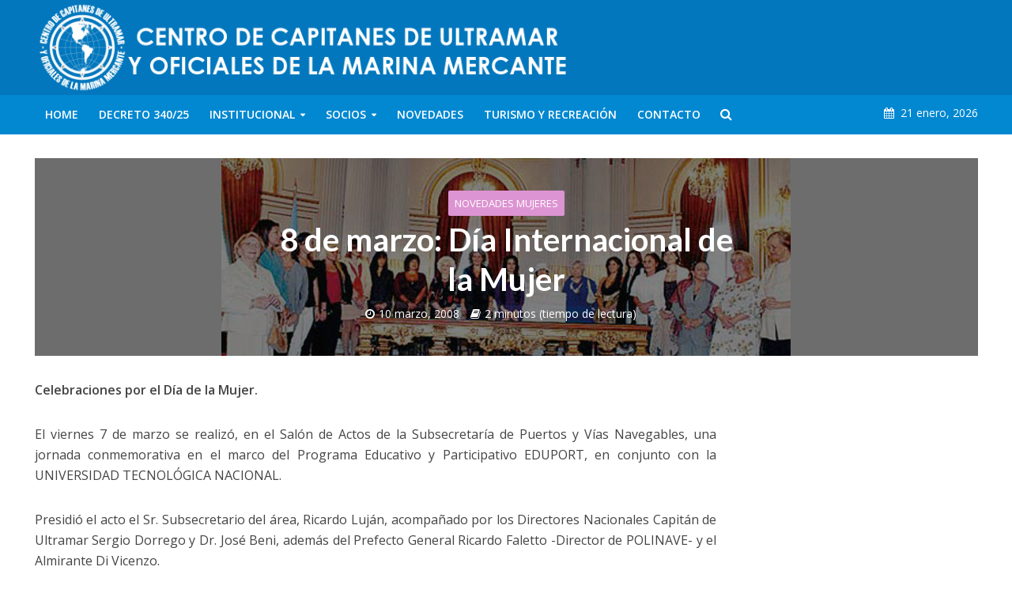

--- FILE ---
content_type: text/html; charset=UTF-8
request_url: https://www.capitanes.org.ar/mujeres/8-de-marzo-dia-internacional-de-la-mujer-2/
body_size: 83317
content:
<!DOCTYPE html>
<html lang="es-AR">
<head>
<meta charset="UTF-8">
<meta name="viewport" content="width=device-width,initial-scale=1.0">
<link rel="pingback" href="https://www.capitanes.org.ar/xmlrpc.php">
<link rel="profile" href="https://gmpg.org/xfn/11" />
<title>8 de marzo: Día Internacional de la Mujer &#8211; Centro de Capitanes de Ultramar y Oficiales de la Marina Mercante</title>
<meta name='robots' content='max-image-preview:large' />
	<style>img:is([sizes="auto" i], [sizes^="auto," i]) { contain-intrinsic-size: 3000px 1500px }</style>
	<link rel='dns-prefetch' href='//fonts.googleapis.com' />
<link rel="alternate" type="application/rss+xml" title="Centro de Capitanes de Ultramar y Oficiales de la Marina Mercante &raquo; Feed" href="https://www.capitanes.org.ar/feed/" />
<link rel="alternate" type="application/rss+xml" title="Centro de Capitanes de Ultramar y Oficiales de la Marina Mercante &raquo; RSS de los comentarios" href="https://www.capitanes.org.ar/comments/feed/" />
<script type="text/javascript">
/* <![CDATA[ */
window._wpemojiSettings = {"baseUrl":"https:\/\/s.w.org\/images\/core\/emoji\/16.0.1\/72x72\/","ext":".png","svgUrl":"https:\/\/s.w.org\/images\/core\/emoji\/16.0.1\/svg\/","svgExt":".svg","source":{"concatemoji":"https:\/\/www.capitanes.org.ar\/wp-includes\/js\/wp-emoji-release.min.js?ver=6.8.3"}};
/*! This file is auto-generated */
!function(s,n){var o,i,e;function c(e){try{var t={supportTests:e,timestamp:(new Date).valueOf()};sessionStorage.setItem(o,JSON.stringify(t))}catch(e){}}function p(e,t,n){e.clearRect(0,0,e.canvas.width,e.canvas.height),e.fillText(t,0,0);var t=new Uint32Array(e.getImageData(0,0,e.canvas.width,e.canvas.height).data),a=(e.clearRect(0,0,e.canvas.width,e.canvas.height),e.fillText(n,0,0),new Uint32Array(e.getImageData(0,0,e.canvas.width,e.canvas.height).data));return t.every(function(e,t){return e===a[t]})}function u(e,t){e.clearRect(0,0,e.canvas.width,e.canvas.height),e.fillText(t,0,0);for(var n=e.getImageData(16,16,1,1),a=0;a<n.data.length;a++)if(0!==n.data[a])return!1;return!0}function f(e,t,n,a){switch(t){case"flag":return n(e,"\ud83c\udff3\ufe0f\u200d\u26a7\ufe0f","\ud83c\udff3\ufe0f\u200b\u26a7\ufe0f")?!1:!n(e,"\ud83c\udde8\ud83c\uddf6","\ud83c\udde8\u200b\ud83c\uddf6")&&!n(e,"\ud83c\udff4\udb40\udc67\udb40\udc62\udb40\udc65\udb40\udc6e\udb40\udc67\udb40\udc7f","\ud83c\udff4\u200b\udb40\udc67\u200b\udb40\udc62\u200b\udb40\udc65\u200b\udb40\udc6e\u200b\udb40\udc67\u200b\udb40\udc7f");case"emoji":return!a(e,"\ud83e\udedf")}return!1}function g(e,t,n,a){var r="undefined"!=typeof WorkerGlobalScope&&self instanceof WorkerGlobalScope?new OffscreenCanvas(300,150):s.createElement("canvas"),o=r.getContext("2d",{willReadFrequently:!0}),i=(o.textBaseline="top",o.font="600 32px Arial",{});return e.forEach(function(e){i[e]=t(o,e,n,a)}),i}function t(e){var t=s.createElement("script");t.src=e,t.defer=!0,s.head.appendChild(t)}"undefined"!=typeof Promise&&(o="wpEmojiSettingsSupports",i=["flag","emoji"],n.supports={everything:!0,everythingExceptFlag:!0},e=new Promise(function(e){s.addEventListener("DOMContentLoaded",e,{once:!0})}),new Promise(function(t){var n=function(){try{var e=JSON.parse(sessionStorage.getItem(o));if("object"==typeof e&&"number"==typeof e.timestamp&&(new Date).valueOf()<e.timestamp+604800&&"object"==typeof e.supportTests)return e.supportTests}catch(e){}return null}();if(!n){if("undefined"!=typeof Worker&&"undefined"!=typeof OffscreenCanvas&&"undefined"!=typeof URL&&URL.createObjectURL&&"undefined"!=typeof Blob)try{var e="postMessage("+g.toString()+"("+[JSON.stringify(i),f.toString(),p.toString(),u.toString()].join(",")+"));",a=new Blob([e],{type:"text/javascript"}),r=new Worker(URL.createObjectURL(a),{name:"wpTestEmojiSupports"});return void(r.onmessage=function(e){c(n=e.data),r.terminate(),t(n)})}catch(e){}c(n=g(i,f,p,u))}t(n)}).then(function(e){for(var t in e)n.supports[t]=e[t],n.supports.everything=n.supports.everything&&n.supports[t],"flag"!==t&&(n.supports.everythingExceptFlag=n.supports.everythingExceptFlag&&n.supports[t]);n.supports.everythingExceptFlag=n.supports.everythingExceptFlag&&!n.supports.flag,n.DOMReady=!1,n.readyCallback=function(){n.DOMReady=!0}}).then(function(){return e}).then(function(){var e;n.supports.everything||(n.readyCallback(),(e=n.source||{}).concatemoji?t(e.concatemoji):e.wpemoji&&e.twemoji&&(t(e.twemoji),t(e.wpemoji)))}))}((window,document),window._wpemojiSettings);
/* ]]> */
</script>
<style id='wp-emoji-styles-inline-css' type='text/css'>

	img.wp-smiley, img.emoji {
		display: inline !important;
		border: none !important;
		box-shadow: none !important;
		height: 1em !important;
		width: 1em !important;
		margin: 0 0.07em !important;
		vertical-align: -0.1em !important;
		background: none !important;
		padding: 0 !important;
	}
</style>
<link rel='stylesheet' id='wp-block-library-css' href='https://www.capitanes.org.ar/wp-includes/css/dist/block-library/style.min.css?ver=6.8.3' type='text/css' media='all' />
<style id='classic-theme-styles-inline-css' type='text/css'>
/*! This file is auto-generated */
.wp-block-button__link{color:#fff;background-color:#32373c;border-radius:9999px;box-shadow:none;text-decoration:none;padding:calc(.667em + 2px) calc(1.333em + 2px);font-size:1.125em}.wp-block-file__button{background:#32373c;color:#fff;text-decoration:none}
</style>
<link rel='stylesheet' id='wp-components-css' href='https://www.capitanes.org.ar/wp-includes/css/dist/components/style.min.css?ver=6.8.3' type='text/css' media='all' />
<link rel='stylesheet' id='wp-preferences-css' href='https://www.capitanes.org.ar/wp-includes/css/dist/preferences/style.min.css?ver=6.8.3' type='text/css' media='all' />
<link rel='stylesheet' id='wp-block-editor-css' href='https://www.capitanes.org.ar/wp-includes/css/dist/block-editor/style.min.css?ver=6.8.3' type='text/css' media='all' />
<link rel='stylesheet' id='popup-maker-block-library-style-css' href='https://www.capitanes.org.ar/wp-content/plugins/popup-maker/dist/packages/block-library-style.css?ver=dbea705cfafe089d65f1' type='text/css' media='all' />
<style id='pdfemb-pdf-embedder-viewer-style-inline-css' type='text/css'>
.wp-block-pdfemb-pdf-embedder-viewer{max-width:none}

</style>
<style id='global-styles-inline-css' type='text/css'>
:root{--wp--preset--aspect-ratio--square: 1;--wp--preset--aspect-ratio--4-3: 4/3;--wp--preset--aspect-ratio--3-4: 3/4;--wp--preset--aspect-ratio--3-2: 3/2;--wp--preset--aspect-ratio--2-3: 2/3;--wp--preset--aspect-ratio--16-9: 16/9;--wp--preset--aspect-ratio--9-16: 9/16;--wp--preset--color--black: #000000;--wp--preset--color--cyan-bluish-gray: #abb8c3;--wp--preset--color--white: #ffffff;--wp--preset--color--pale-pink: #f78da7;--wp--preset--color--vivid-red: #cf2e2e;--wp--preset--color--luminous-vivid-orange: #ff6900;--wp--preset--color--luminous-vivid-amber: #fcb900;--wp--preset--color--light-green-cyan: #7bdcb5;--wp--preset--color--vivid-green-cyan: #00d084;--wp--preset--color--pale-cyan-blue: #8ed1fc;--wp--preset--color--vivid-cyan-blue: #0693e3;--wp--preset--color--vivid-purple: #9b51e0;--wp--preset--color--herald-acc: #0288d1;--wp--preset--color--herald-meta: #999999;--wp--preset--color--herald-txt: #444444;--wp--preset--color--herald-bg: #ffffff;--wp--preset--color--herald-cat-61: #ea8902;--wp--preset--color--herald-cat-55: #8224e3;--wp--preset--color--herald-cat-51: #5e5e5e;--wp--preset--color--herald-cat-54: #db023c;--wp--preset--color--herald-cat-52: #479b30;--wp--preset--color--herald-cat-59: #dd94d2;--wp--preset--color--herald-cat-63: #02b0e0;--wp--preset--color--herald-cat-56: #005f96;--wp--preset--color--herald-cat-60: #5e5e5e;--wp--preset--gradient--vivid-cyan-blue-to-vivid-purple: linear-gradient(135deg,rgba(6,147,227,1) 0%,rgb(155,81,224) 100%);--wp--preset--gradient--light-green-cyan-to-vivid-green-cyan: linear-gradient(135deg,rgb(122,220,180) 0%,rgb(0,208,130) 100%);--wp--preset--gradient--luminous-vivid-amber-to-luminous-vivid-orange: linear-gradient(135deg,rgba(252,185,0,1) 0%,rgba(255,105,0,1) 100%);--wp--preset--gradient--luminous-vivid-orange-to-vivid-red: linear-gradient(135deg,rgba(255,105,0,1) 0%,rgb(207,46,46) 100%);--wp--preset--gradient--very-light-gray-to-cyan-bluish-gray: linear-gradient(135deg,rgb(238,238,238) 0%,rgb(169,184,195) 100%);--wp--preset--gradient--cool-to-warm-spectrum: linear-gradient(135deg,rgb(74,234,220) 0%,rgb(151,120,209) 20%,rgb(207,42,186) 40%,rgb(238,44,130) 60%,rgb(251,105,98) 80%,rgb(254,248,76) 100%);--wp--preset--gradient--blush-light-purple: linear-gradient(135deg,rgb(255,206,236) 0%,rgb(152,150,240) 100%);--wp--preset--gradient--blush-bordeaux: linear-gradient(135deg,rgb(254,205,165) 0%,rgb(254,45,45) 50%,rgb(107,0,62) 100%);--wp--preset--gradient--luminous-dusk: linear-gradient(135deg,rgb(255,203,112) 0%,rgb(199,81,192) 50%,rgb(65,88,208) 100%);--wp--preset--gradient--pale-ocean: linear-gradient(135deg,rgb(255,245,203) 0%,rgb(182,227,212) 50%,rgb(51,167,181) 100%);--wp--preset--gradient--electric-grass: linear-gradient(135deg,rgb(202,248,128) 0%,rgb(113,206,126) 100%);--wp--preset--gradient--midnight: linear-gradient(135deg,rgb(2,3,129) 0%,rgb(40,116,252) 100%);--wp--preset--font-size--small: 12.8px;--wp--preset--font-size--medium: 20px;--wp--preset--font-size--large: 22.4px;--wp--preset--font-size--x-large: 42px;--wp--preset--font-size--normal: 16px;--wp--preset--font-size--huge: 28.8px;--wp--preset--spacing--20: 0.44rem;--wp--preset--spacing--30: 0.67rem;--wp--preset--spacing--40: 1rem;--wp--preset--spacing--50: 1.5rem;--wp--preset--spacing--60: 2.25rem;--wp--preset--spacing--70: 3.38rem;--wp--preset--spacing--80: 5.06rem;--wp--preset--shadow--natural: 6px 6px 9px rgba(0, 0, 0, 0.2);--wp--preset--shadow--deep: 12px 12px 50px rgba(0, 0, 0, 0.4);--wp--preset--shadow--sharp: 6px 6px 0px rgba(0, 0, 0, 0.2);--wp--preset--shadow--outlined: 6px 6px 0px -3px rgba(255, 255, 255, 1), 6px 6px rgba(0, 0, 0, 1);--wp--preset--shadow--crisp: 6px 6px 0px rgba(0, 0, 0, 1);}:where(.is-layout-flex){gap: 0.5em;}:where(.is-layout-grid){gap: 0.5em;}body .is-layout-flex{display: flex;}.is-layout-flex{flex-wrap: wrap;align-items: center;}.is-layout-flex > :is(*, div){margin: 0;}body .is-layout-grid{display: grid;}.is-layout-grid > :is(*, div){margin: 0;}:where(.wp-block-columns.is-layout-flex){gap: 2em;}:where(.wp-block-columns.is-layout-grid){gap: 2em;}:where(.wp-block-post-template.is-layout-flex){gap: 1.25em;}:where(.wp-block-post-template.is-layout-grid){gap: 1.25em;}.has-black-color{color: var(--wp--preset--color--black) !important;}.has-cyan-bluish-gray-color{color: var(--wp--preset--color--cyan-bluish-gray) !important;}.has-white-color{color: var(--wp--preset--color--white) !important;}.has-pale-pink-color{color: var(--wp--preset--color--pale-pink) !important;}.has-vivid-red-color{color: var(--wp--preset--color--vivid-red) !important;}.has-luminous-vivid-orange-color{color: var(--wp--preset--color--luminous-vivid-orange) !important;}.has-luminous-vivid-amber-color{color: var(--wp--preset--color--luminous-vivid-amber) !important;}.has-light-green-cyan-color{color: var(--wp--preset--color--light-green-cyan) !important;}.has-vivid-green-cyan-color{color: var(--wp--preset--color--vivid-green-cyan) !important;}.has-pale-cyan-blue-color{color: var(--wp--preset--color--pale-cyan-blue) !important;}.has-vivid-cyan-blue-color{color: var(--wp--preset--color--vivid-cyan-blue) !important;}.has-vivid-purple-color{color: var(--wp--preset--color--vivid-purple) !important;}.has-black-background-color{background-color: var(--wp--preset--color--black) !important;}.has-cyan-bluish-gray-background-color{background-color: var(--wp--preset--color--cyan-bluish-gray) !important;}.has-white-background-color{background-color: var(--wp--preset--color--white) !important;}.has-pale-pink-background-color{background-color: var(--wp--preset--color--pale-pink) !important;}.has-vivid-red-background-color{background-color: var(--wp--preset--color--vivid-red) !important;}.has-luminous-vivid-orange-background-color{background-color: var(--wp--preset--color--luminous-vivid-orange) !important;}.has-luminous-vivid-amber-background-color{background-color: var(--wp--preset--color--luminous-vivid-amber) !important;}.has-light-green-cyan-background-color{background-color: var(--wp--preset--color--light-green-cyan) !important;}.has-vivid-green-cyan-background-color{background-color: var(--wp--preset--color--vivid-green-cyan) !important;}.has-pale-cyan-blue-background-color{background-color: var(--wp--preset--color--pale-cyan-blue) !important;}.has-vivid-cyan-blue-background-color{background-color: var(--wp--preset--color--vivid-cyan-blue) !important;}.has-vivid-purple-background-color{background-color: var(--wp--preset--color--vivid-purple) !important;}.has-black-border-color{border-color: var(--wp--preset--color--black) !important;}.has-cyan-bluish-gray-border-color{border-color: var(--wp--preset--color--cyan-bluish-gray) !important;}.has-white-border-color{border-color: var(--wp--preset--color--white) !important;}.has-pale-pink-border-color{border-color: var(--wp--preset--color--pale-pink) !important;}.has-vivid-red-border-color{border-color: var(--wp--preset--color--vivid-red) !important;}.has-luminous-vivid-orange-border-color{border-color: var(--wp--preset--color--luminous-vivid-orange) !important;}.has-luminous-vivid-amber-border-color{border-color: var(--wp--preset--color--luminous-vivid-amber) !important;}.has-light-green-cyan-border-color{border-color: var(--wp--preset--color--light-green-cyan) !important;}.has-vivid-green-cyan-border-color{border-color: var(--wp--preset--color--vivid-green-cyan) !important;}.has-pale-cyan-blue-border-color{border-color: var(--wp--preset--color--pale-cyan-blue) !important;}.has-vivid-cyan-blue-border-color{border-color: var(--wp--preset--color--vivid-cyan-blue) !important;}.has-vivid-purple-border-color{border-color: var(--wp--preset--color--vivid-purple) !important;}.has-vivid-cyan-blue-to-vivid-purple-gradient-background{background: var(--wp--preset--gradient--vivid-cyan-blue-to-vivid-purple) !important;}.has-light-green-cyan-to-vivid-green-cyan-gradient-background{background: var(--wp--preset--gradient--light-green-cyan-to-vivid-green-cyan) !important;}.has-luminous-vivid-amber-to-luminous-vivid-orange-gradient-background{background: var(--wp--preset--gradient--luminous-vivid-amber-to-luminous-vivid-orange) !important;}.has-luminous-vivid-orange-to-vivid-red-gradient-background{background: var(--wp--preset--gradient--luminous-vivid-orange-to-vivid-red) !important;}.has-very-light-gray-to-cyan-bluish-gray-gradient-background{background: var(--wp--preset--gradient--very-light-gray-to-cyan-bluish-gray) !important;}.has-cool-to-warm-spectrum-gradient-background{background: var(--wp--preset--gradient--cool-to-warm-spectrum) !important;}.has-blush-light-purple-gradient-background{background: var(--wp--preset--gradient--blush-light-purple) !important;}.has-blush-bordeaux-gradient-background{background: var(--wp--preset--gradient--blush-bordeaux) !important;}.has-luminous-dusk-gradient-background{background: var(--wp--preset--gradient--luminous-dusk) !important;}.has-pale-ocean-gradient-background{background: var(--wp--preset--gradient--pale-ocean) !important;}.has-electric-grass-gradient-background{background: var(--wp--preset--gradient--electric-grass) !important;}.has-midnight-gradient-background{background: var(--wp--preset--gradient--midnight) !important;}.has-small-font-size{font-size: var(--wp--preset--font-size--small) !important;}.has-medium-font-size{font-size: var(--wp--preset--font-size--medium) !important;}.has-large-font-size{font-size: var(--wp--preset--font-size--large) !important;}.has-x-large-font-size{font-size: var(--wp--preset--font-size--x-large) !important;}
:where(.wp-block-post-template.is-layout-flex){gap: 1.25em;}:where(.wp-block-post-template.is-layout-grid){gap: 1.25em;}
:where(.wp-block-columns.is-layout-flex){gap: 2em;}:where(.wp-block-columns.is-layout-grid){gap: 2em;}
:root :where(.wp-block-pullquote){font-size: 1.5em;line-height: 1.6;}
</style>
<link rel='stylesheet' id='contact-form-7-css' href='https://www.capitanes.org.ar/wp-content/plugins/contact-form-7/includes/css/styles.css?ver=6.1.2' type='text/css' media='all' />
<link rel='stylesheet' id='awsm-team-css' href='https://www.capitanes.org.ar/wp-content/plugins/awsm-team/css/team.min.css?ver=1.3.3' type='text/css' media='all' />
<link rel='stylesheet' id='herald-fonts-css' href='https://fonts.googleapis.com/css?family=Open+Sans%3A400%2C600%7CLato%3A400%2C700&#038;subset=latin&#038;ver=2.6.2' type='text/css' media='all' />
<link rel='stylesheet' id='herald-main-css' href='https://www.capitanes.org.ar/wp-content/themes/herald/assets/css/min.css?ver=2.6.2' type='text/css' media='all' />
<style id='herald-main-inline-css' type='text/css'>
h1, .h1, .herald-no-sid .herald-posts .h2{ font-size: 4.0rem; }h2, .h2, .herald-no-sid .herald-posts .h3{ font-size: 3.3rem; }h3, .h3, .herald-no-sid .herald-posts .h4 { font-size: 2.8rem; }h4, .h4, .herald-no-sid .herald-posts .h5 { font-size: 2.3rem; }h5, .h5, .herald-no-sid .herald-posts .h6 { font-size: 1.9rem; }h6, .h6, .herald-no-sid .herald-posts .h7 { font-size: 1.6rem; }.h7 {font-size: 1.4rem;}.herald-entry-content, .herald-sidebar{font-size: 1.6rem;}.entry-content .entry-headline{font-size: 1.9rem;}body{font-size: 1.6rem;}.widget{font-size: 1.5rem;}.herald-menu{font-size: 1.4rem;}.herald-mod-title .herald-mod-h, .herald-sidebar .widget-title{font-size: 1.6rem;}.entry-meta .meta-item, .entry-meta a, .entry-meta span{font-size: 1.4rem;}.entry-meta.meta-small .meta-item, .entry-meta.meta-small a, .entry-meta.meta-small span{font-size: 1.3rem;}.herald-site-header .header-top,.header-top .herald-in-popup,.header-top .herald-menu ul {background: #2e4251;color: #aaaaaa;}.header-top a {color: #aaaaaa;}.header-top a:hover,.header-top .herald-menu li:hover > a{color: #ffffff;}.header-top .herald-menu-popup:hover > span,.header-top .herald-menu-popup-search span:hover,.header-top .herald-menu-popup-search.herald-search-active{color: #ffffff;}#wp-calendar tbody td a{background: #0288d1;color:#FFF;}.header-top .herald-login #loginform label,.header-top .herald-login p,.header-top a.btn-logout {color: #ffffff;}.header-top .herald-login #loginform input {color: #2e4251;}.header-top .herald-login .herald-registration-link:after {background: rgba(255,255,255,0.25);}.header-top .herald-login #loginform input[type=submit],.header-top .herald-in-popup .btn-logout {background-color: #ffffff;color: #2e4251;}.header-top a.btn-logout:hover{color: #2e4251;}.header-middle{background-color: #0277bd;color: #ffffff;}.header-middle a{color: #ffffff;}.header-middle.herald-header-wraper,.header-middle .col-lg-12{height: 120px;}.header-middle .site-title img{max-height: 120px;}.header-middle .sub-menu{background-color: #ffffff;}.header-middle .sub-menu a,.header-middle .herald-search-submit:hover,.header-middle li.herald-mega-menu .col-lg-3 a:hover,.header-middle li.herald-mega-menu .col-lg-3 a:hover:after{color: #111111;}.header-middle .herald-menu li:hover > a,.header-middle .herald-menu-popup-search:hover > span,.header-middle .herald-cart-icon:hover > a{color: #111111;background-color: #ffffff;}.header-middle .current-menu-parent a,.header-middle .current-menu-ancestor a,.header-middle .current_page_item > a,.header-middle .current-menu-item > a{background-color: rgba(255,255,255,0.2); }.header-middle .sub-menu > li > a,.header-middle .herald-search-submit,.header-middle li.herald-mega-menu .col-lg-3 a{color: rgba(17,17,17,0.7); }.header-middle .sub-menu > li:hover > a{color: #111111; }.header-middle .herald-in-popup{background-color: #ffffff;}.header-middle .herald-menu-popup a{color: #111111;}.header-middle .herald-in-popup{background-color: #ffffff;}.header-middle .herald-search-input{color: #111111;}.header-middle .herald-menu-popup a{color: #111111;}.header-middle .herald-menu-popup > span,.header-middle .herald-search-active > span{color: #ffffff;}.header-middle .herald-menu-popup:hover > span,.header-middle .herald-search-active > span{background-color: #ffffff;color: #111111;}.header-middle .herald-login #loginform label,.header-middle .herald-login #loginform input,.header-middle .herald-login p,.header-middle a.btn-logout,.header-middle .herald-login .herald-registration-link:hover,.header-middle .herald-login .herald-lost-password-link:hover {color: #111111;}.header-middle .herald-login .herald-registration-link:after {background: rgba(17,17,17,0.15);}.header-middle .herald-login a,.header-middle .herald-username a {color: #111111;}.header-middle .herald-login a:hover,.header-middle .herald-login .herald-registration-link,.header-middle .herald-login .herald-lost-password-link {color: #0277bd;}.header-middle .herald-login #loginform input[type=submit],.header-middle .herald-in-popup .btn-logout {background-color: #0277bd;color: #ffffff;}.header-middle a.btn-logout:hover{color: #ffffff;}.header-bottom{background: #0288d1;color: #ffffff;}.header-bottom a,.header-bottom .herald-site-header .herald-search-submit{color: #ffffff;}.header-bottom a:hover{color: #424242;}.header-bottom a:hover,.header-bottom .herald-menu li:hover > a,.header-bottom li.herald-mega-menu .col-lg-3 a:hover:after{color: #424242;}.header-bottom .herald-menu li:hover > a,.header-bottom .herald-menu-popup-search:hover > span,.header-bottom .herald-cart-icon:hover > a {color: #424242;background-color: #ffffff;}.header-bottom .current-menu-parent a,.header-bottom .current-menu-ancestor a,.header-bottom .current_page_item > a,.header-bottom .current-menu-item > a {background-color: rgba(255,255,255,0.2); }.header-bottom .sub-menu{background-color: #ffffff;}.header-bottom .herald-menu li.herald-mega-menu .col-lg-3 a,.header-bottom .sub-menu > li > a,.header-bottom .herald-search-submit{color: rgba(66,66,66,0.7); }.header-bottom .herald-menu li.herald-mega-menu .col-lg-3 a:hover,.header-bottom .sub-menu > li:hover > a{color: #424242; }.header-bottom .sub-menu > li > a,.header-bottom .herald-search-submit{color: rgba(66,66,66,0.7); }.header-bottom .sub-menu > li:hover > a{color: #424242; }.header-bottom .herald-in-popup {background-color: #ffffff;}.header-bottom .herald-menu-popup a {color: #424242;}.header-bottom .herald-in-popup,.header-bottom .herald-search-input {background-color: #ffffff;}.header-bottom .herald-menu-popup a,.header-bottom .herald-search-input{color: #424242;}.header-bottom .herald-menu-popup > span,.header-bottom .herald-search-active > span{color: #ffffff;}.header-bottom .herald-menu-popup:hover > span,.header-bottom .herald-search-active > span{background-color: #ffffff;color: #424242;}.header-bottom .herald-login #loginform label,.header-bottom .herald-login #loginform input,.header-bottom .herald-login p,.header-bottom a.btn-logout,.header-bottom .herald-login .herald-registration-link:hover,.header-bottom .herald-login .herald-lost-password-link:hover,.herald-responsive-header .herald-login #loginform label,.herald-responsive-header .herald-login #loginform input,.herald-responsive-header .herald-login p,.herald-responsive-header a.btn-logout,.herald-responsive-header .herald-login .herald-registration-link:hover,.herald-responsive-header .herald-login .herald-lost-password-link:hover {color: #424242;}.header-bottom .herald-login .herald-registration-link:after,.herald-responsive-header .herald-login .herald-registration-link:after {background: rgba(66,66,66,0.15);}.header-bottom .herald-login a,.herald-responsive-header .herald-login a {color: #424242;}.header-bottom .herald-login a:hover,.header-bottom .herald-login .herald-registration-link,.header-bottom .herald-login .herald-lost-password-link,.herald-responsive-header .herald-login a:hover,.herald-responsive-header .herald-login .herald-registration-link,.herald-responsive-header .herald-login .herald-lost-password-link {color: #0288d1;}.header-bottom .herald-login #loginform input[type=submit],.herald-responsive-header .herald-login #loginform input[type=submit],.header-bottom .herald-in-popup .btn-logout,.herald-responsive-header .herald-in-popup .btn-logout {background-color: #0288d1;color: #ffffff;}.header-bottom a.btn-logout:hover,.herald-responsive-header a.btn-logout:hover {color: #ffffff;}.herald-header-sticky{background: #0288d1;color: #ffffff;}.herald-header-sticky a{color: #ffffff;}.herald-header-sticky .herald-menu li:hover > a{color: #444444;background-color: #ffffff;}.herald-header-sticky .sub-menu{background-color: #ffffff;}.herald-header-sticky .sub-menu a{color: #444444;}.herald-header-sticky .sub-menu > li:hover > a{color: #0288d1;}.herald-header-sticky .herald-in-popup,.herald-header-sticky .herald-search-input {background-color: #ffffff;}.herald-header-sticky .herald-menu-popup a{color: #444444;}.herald-header-sticky .herald-menu-popup > span,.herald-header-sticky .herald-search-active > span{color: #ffffff;}.herald-header-sticky .herald-menu-popup:hover > span,.herald-header-sticky .herald-search-active > span{background-color: #ffffff;color: #444444;}.herald-header-sticky .herald-search-input,.herald-header-sticky .herald-search-submit{color: #444444;}.herald-header-sticky .herald-menu li:hover > a,.herald-header-sticky .herald-menu-popup-search:hover > span,.herald-header-sticky .herald-cart-icon:hover a {color: #444444;background-color: #ffffff;}.herald-header-sticky .herald-login #loginform label,.herald-header-sticky .herald-login #loginform input,.herald-header-sticky .herald-login p,.herald-header-sticky a.btn-logout,.herald-header-sticky .herald-login .herald-registration-link:hover,.herald-header-sticky .herald-login .herald-lost-password-link:hover {color: #444444;}.herald-header-sticky .herald-login .herald-registration-link:after {background: rgba(68,68,68,0.15);}.herald-header-sticky .herald-login a {color: #444444;}.herald-header-sticky .herald-login a:hover,.herald-header-sticky .herald-login .herald-registration-link,.herald-header-sticky .herald-login .herald-lost-password-link {color: #0288d1;}.herald-header-sticky .herald-login #loginform input[type=submit],.herald-header-sticky .herald-in-popup .btn-logout {background-color: #0288d1;color: #ffffff;}.herald-header-sticky a.btn-logout:hover{color: #ffffff;}.header-trending{background: #eeeeee;color: #666666;}.header-trending a{color: #666666;}.header-trending a:hover{color: #111111;}body { background-color: #ffffff;color: #444444;font-family: 'Open Sans';font-weight: 400;}.herald-site-content{background-color:#ffffff;}h1, h2, h3, h4, h5, h6,.h1, .h2, .h3, .h4, .h5, .h6, .h7,.wp-block-cover .wp-block-cover-image-text, .wp-block-cover .wp-block-cover-text, .wp-block-cover h2, .wp-block-cover-image .wp-block-cover-image-text, .wp-block-cover-image .wp-block-cover-text, .wp-block-cover-image h2{font-family: 'Lato';font-weight: 700;}.header-middle .herald-menu,.header-bottom .herald-menu,.herald-header-sticky .herald-menu,.herald-mobile-nav{font-family: 'Open Sans';font-weight: 600;}.herald-menu li.herald-mega-menu .herald-ovrld .meta-category a{font-family: 'Open Sans';font-weight: 400;}.herald-entry-content blockquote p{color: #0288d1;}pre {background: rgba(68,68,68,0.06);border: 1px solid rgba(68,68,68,0.2);}thead {background: rgba(68,68,68,0.06);}a,.entry-title a:hover,.herald-menu .sub-menu li .meta-category a{color: #0288d1;}.entry-meta-wrapper .entry-meta span:before,.entry-meta-wrapper .entry-meta a:before,.entry-meta-wrapper .entry-meta .meta-item:before,.entry-meta-wrapper .entry-meta div,li.herald-mega-menu .sub-menu .entry-title a,.entry-meta-wrapper .herald-author-twitter{color: #444444;}.herald-mod-title h1,.herald-mod-title h2,.herald-mod-title h4{color: #ffffff;}.herald-mod-head:after,.herald-mod-title .herald-color,.widget-title:after,.widget-title span{color: #ffffff;background-color: #595866;}.herald-mod-title .herald-color a{color: #ffffff;}.herald-ovrld .meta-category a,.herald-fa-wrapper .meta-category a{background-color: #0288d1;}.meta-tags a,.widget_tag_cloud a,.herald-share-meta:after,.wp-block-tag-cloud a{background: rgba(89,88,102,0.1);}h1, h2, h3, h4, h5, h6,.entry-title a {color: #595866;}.herald-pagination .page-numbers,.herald-mod-subnav a,.herald-mod-actions a,.herald-slider-controls div,.meta-tags a,.widget.widget_tag_cloud a,.herald-sidebar .mks_autor_link_wrap a,.herald-sidebar .meks-instagram-follow-link a,.mks_themeforest_widget .mks_read_more a,.herald-read-more,.wp-block-tag-cloud a{color: #444444;}.widget.widget_tag_cloud a:hover,.entry-content .meta-tags a:hover,.wp-block-tag-cloud a:hover{background-color: #0288d1;color: #FFF;}.herald-pagination .prev.page-numbers,.herald-pagination .next.page-numbers,.herald-pagination .prev.page-numbers:hover,.herald-pagination .next.page-numbers:hover,.herald-pagination .page-numbers.current,.herald-pagination .page-numbers.current:hover,.herald-next a,.herald-pagination .herald-next a:hover,.herald-prev a,.herald-pagination .herald-prev a:hover,.herald-load-more a,.herald-load-more a:hover,.entry-content .herald-search-submit,.herald-mod-desc .herald-search-submit,.wpcf7-submit,body div.wpforms-container-full .wpforms-form input[type=submit], body div.wpforms-container-full .wpforms-form button[type=submit], body div.wpforms-container-full .wpforms-form .wpforms-page-button {background-color:#0288d1;color: #FFF;}.herald-pagination .page-numbers:hover{background-color: rgba(68,68,68,0.1);}.widget a,.recentcomments a,.widget a:hover,.herald-sticky-next a:hover,.herald-sticky-prev a:hover,.herald-mod-subnav a:hover,.herald-mod-actions a:hover,.herald-slider-controls div:hover,.meta-tags a:hover,.widget_tag_cloud a:hover,.mks_autor_link_wrap a:hover,.meks-instagram-follow-link a:hover,.mks_themeforest_widget .mks_read_more a:hover,.herald-read-more:hover,.widget .entry-title a:hover,li.herald-mega-menu .sub-menu .entry-title a:hover,.entry-meta-wrapper .meta-item:hover a,.entry-meta-wrapper .meta-item:hover a:before,.entry-meta-wrapper .herald-share:hover > span,.entry-meta-wrapper .herald-author-name:hover,.entry-meta-wrapper .herald-author-twitter:hover,.entry-meta-wrapper .herald-author-twitter:hover:before{color:#0288d1;}.widget ul li a,.widget .entry-title a,.herald-author-name,.entry-meta-wrapper .meta-item,.entry-meta-wrapper .meta-item span,.entry-meta-wrapper .meta-item a,.herald-mod-actions a{color: #444444;}.widget li:before{background: rgba(68,68,68,0.3);}.widget_categories .count{background: #0288d1;color: #FFF;}input[type="submit"],button[type="submit"],body div.wpforms-container-full .wpforms-form input[type=submit]:hover, body div.wpforms-container-full .wpforms-form button[type=submit]:hover, body div.wpforms-container-full .wpforms-form .wpforms-page-button:hover,.spinner > div{background-color: #0288d1;}.herald-mod-actions a:hover,.comment-body .edit-link a,.herald-breadcrumbs a:hover{color:#0288d1;}.herald-header-wraper .herald-soc-nav a:hover,.meta-tags span,li.herald-mega-menu .herald-ovrld .entry-title a,li.herald-mega-menu .herald-ovrld .entry-title a:hover,.herald-ovrld .entry-meta .herald-reviews i:before{color: #FFF;}.entry-meta .meta-item, .entry-meta span, .entry-meta a,.meta-category span,.post-date,.recentcomments,.rss-date,.comment-metadata a,.entry-meta a:hover,.herald-menu li.herald-mega-menu .col-lg-3 a:after,.herald-breadcrumbs,.herald-breadcrumbs a,.entry-meta .herald-reviews i:before{color: #999999;}.herald-lay-a .herald-lay-over{background: #ffffff;}.herald-pagination a:hover,input[type="submit"]:hover,button[type="submit"]:hover,.entry-content .herald-search-submit:hover,.wpcf7-submit:hover,.herald-fa-wrapper .meta-category a:hover,.herald-ovrld .meta-category a:hover,.herald-mod-desc .herald-search-submit:hover,.herald-single-sticky .herald-share .meks_ess a:hover,body div.wpforms-container-full .wpforms-form input[type=submit]:hover, body div.wpforms-container-full .wpforms-form button[type=submit]:hover, body div.wpforms-container-full .wpforms-form .wpforms-page-button:hover{cursor: pointer;text-decoration: none;background-image: -moz-linear-gradient(left,rgba(0,0,0,0.1) 0%,rgba(0,0,0,0.1) 100%);background-image: -webkit-gradient(linear,left top,right top,color-stop(0%,rgba(0,0,0,0.1)),color-stop(100%,rgba(0,0,0,0.1)));background-image: -webkit-linear-gradient(left,rgba(0,0,0,0.1) 0%,rgba(0,0,0,0.1) 100%);background-image: -o-linear-gradient(left,rgba(0,0,0,0.1) 0%,rgba(0,0,0,0.1) 100%);background-image: -ms-linear-gradient(left,rgba(0,0,0,0.1) 0%,rgba(0,0,0,0.1) 100%);background-image: linear-gradient(to right,rgba(0,0,0,0.1) 0%,rgba(0,0,0,0.1) 100%);}.herald-sticky-next a,.herald-sticky-prev a{color: #444444;}.herald-sticky-prev a:before,.herald-sticky-next a:before,.herald-comment-action,.meta-tags span,.herald-entry-content .herald-link-pages a{background: #444444;}.herald-sticky-prev a:hover:before,.herald-sticky-next a:hover:before,.herald-comment-action:hover,div.mejs-controls .mejs-time-rail .mejs-time-current,.herald-entry-content .herald-link-pages a:hover{background: #0288d1;} .herald-site-footer{background: #222222;color: #dddddd;}.herald-site-footer .widget-title span{color: #dddddd;background: transparent;}.herald-site-footer .widget-title:before{background:#dddddd;}.herald-site-footer .widget-title:after,.herald-site-footer .widget_tag_cloud a{background: rgba(221,221,221,0.1);}.herald-site-footer .widget li:before{background: rgba(221,221,221,0.3);}.herald-site-footer a,.herald-site-footer .widget a:hover,.herald-site-footer .widget .meta-category a,.herald-site-footer .herald-slider-controls .owl-prev:hover,.herald-site-footer .herald-slider-controls .owl-next:hover,.herald-site-footer .herald-slider-controls .herald-mod-actions:hover{color: #0288d1;}.herald-site-footer .widget a,.herald-site-footer .mks_author_widget h3{color: #dddddd;}.herald-site-footer .entry-meta .meta-item, .herald-site-footer .entry-meta span, .herald-site-footer .entry-meta a, .herald-site-footer .meta-category span, .herald-site-footer .post-date, .herald-site-footer .recentcomments, .herald-site-footer .rss-date, .herald-site-footer .comment-metadata a{color: #aaaaaa;}.herald-site-footer .mks_author_widget .mks_autor_link_wrap a, .herald-site-footer.mks_read_more a, .herald-site-footer .herald-read-more,.herald-site-footer .herald-slider-controls .owl-prev, .herald-site-footer .herald-slider-controls .owl-next, .herald-site-footer .herald-mod-wrap .herald-mod-actions a{border-color: rgba(221,221,221,0.2);}.herald-site-footer .mks_author_widget .mks_autor_link_wrap a:hover, .herald-site-footer.mks_read_more a:hover, .herald-site-footer .herald-read-more:hover,.herald-site-footer .herald-slider-controls .owl-prev:hover, .herald-site-footer .herald-slider-controls .owl-next:hover, .herald-site-footer .herald-mod-wrap .herald-mod-actions a:hover{border-color: rgba(2,136,209,0.5);}.herald-site-footer .widget_search .herald-search-input{color: #222222;}.herald-site-footer .widget_tag_cloud a:hover{background:#0288d1;color:#FFF;}.footer-bottom a{color:#dddddd;}.footer-bottom a:hover,.footer-bottom .herald-copyright a{color:#0288d1;}.footer-bottom .herald-menu li:hover > a{color: #0288d1;}.footer-bottom .sub-menu{background-color: rgba(0,0,0,0.5);} .herald-pagination{border-top: 1px solid rgba(89,88,102,0.1);}.entry-content a:hover,.comment-respond a:hover,.comment-reply-link:hover{border-bottom: 2px solid #0288d1;}.footer-bottom .herald-copyright a:hover{border-bottom: 2px solid #0288d1;}.herald-slider-controls .owl-prev,.herald-slider-controls .owl-next,.herald-mod-wrap .herald-mod-actions a{border: 1px solid rgba(68,68,68,0.2);}.herald-slider-controls .owl-prev:hover,.herald-slider-controls .owl-next:hover,.herald-mod-wrap .herald-mod-actions a:hover,.herald-author .herald-socials-actions .herald-mod-actions a:hover {border-color: rgba(2,136,209,0.5);}#wp-calendar thead th,#wp-calendar tbody td,#wp-calendar tbody td:last-child{border: 1px solid rgba(68,68,68,0.1);}.herald-link-pages{border-bottom: 1px solid rgba(68,68,68,0.1);}.herald-lay-h:after,.herald-site-content .herald-related .herald-lay-h:after,.herald-lay-e:after,.herald-site-content .herald-related .herald-lay-e:after,.herald-lay-j:after,.herald-site-content .herald-related .herald-lay-j:after,.herald-lay-l:after,.herald-site-content .herald-related .herald-lay-l:after {background-color: rgba(68,68,68,0.1);}.wp-block-button__link,.wp-block-search__button{background: #0288d1;}.wp-block-search__button{color: #ffffff;}input[type="text"],input[type="search"],input[type="email"], input[type="url"], input[type="tel"], input[type="number"], input[type="date"], input[type="password"], select, textarea,.herald-single-sticky,td,th,table,.mks_author_widget .mks_autor_link_wrap a,.widget .meks-instagram-follow-link a,.mks_read_more a,.herald-read-more{border-color: rgba(68,68,68,0.2);}.entry-content .herald-search-input,.herald-fake-button,input[type="text"]:focus, input[type="email"]:focus, input[type="url"]:focus, input[type="tel"]:focus, input[type="number"]:focus, input[type="date"]:focus, input[type="password"]:focus, textarea:focus{border-color: rgba(68,68,68,0.3);}.mks_author_widget .mks_autor_link_wrap a:hover,.widget .meks-instagram-follow-link a:hover,.mks_read_more a:hover,.herald-read-more:hover{border-color: rgba(2,136,209,0.5);}.comment-form,.herald-gray-area,.entry-content .herald-search-form,.herald-mod-desc .herald-search-form{background-color: rgba(68,68,68,0.06);border: 1px solid rgba(68,68,68,0.15);}.herald-boxed .herald-breadcrumbs{background-color: rgba(68,68,68,0.06);}.herald-breadcrumbs{border-color: rgba(68,68,68,0.15);}.single .herald-entry-content .herald-da,.archive .herald-posts .herald-da{border-top: 1px solid rgba(68,68,68,0.15);}.archive .herald-posts .herald-da{border-bottom: 1px solid rgba(68,68,68,0.15);}li.comment .comment-body:after{background-color: rgba(68,68,68,0.06);}.herald-pf-invert .entry-title a:hover .herald-format-icon{background: #0288d1;}.herald-responsive-header,.herald-mobile-nav,.herald-responsive-header .herald-menu-popup-search .fa{color: #ffffff;background: #0288d1;}.herald-responsive-header a{color: #ffffff;}.herald-mobile-nav li a{color: #ffffff;}.herald-mobile-nav li a,.herald-mobile-nav .herald-mega-menu.herald-mega-menu-classic>.sub-menu>li>a{border-bottom: 1px solid rgba(255,255,255,0.15);}.herald-mobile-nav{border-right: 1px solid rgba(255,255,255,0.15);}.herald-mobile-nav li a:hover{color: #fff;background-color: #424242;}.herald-menu-toggler{color: #ffffff;border-color: rgba(255,255,255,0.15);}.herald-goto-top{color: #ffffff;background-color: #595866;}.herald-goto-top:hover{background-color: #0288d1;}.herald-responsive-header .herald-menu-popup > span,.herald-responsive-header .herald-search-active > span{color: #ffffff;}.herald-responsive-header .herald-menu-popup-search .herald-in-popup{background: #ffffff;}.herald-responsive-header .herald-search-input,.herald-responsive-header .herald-menu-popup-search .herald-search-submit{color: #444444;}a.herald-cat-61 , .widget a.herald-cat-61{ color: #ea8902;}.herald-mod-head.herald-cat-61:after{ background:#ea8902; }.herald-mod-head.herald-cat-61 .herald-color { background:#ea8902; }.herald-ovrld .meta-category a.herald-cat-61{ background-color: #ea8902; color: #FFF;}.widget_categories .cat-item-61 .count { background-color: #ea8902;}.herald-fa-colored .herald-cat-61 .fa-post-thumbnail:before { background-color: #ea8902;}.herald-fa-wrapper .meta-category .herald-cat-61 { background-color: #ea8902;}.widget_categories .cat-item-61 a:hover { color: #ea8902;}.herald-site-footer .widget a.herald-cat-61 { color: #ea8902;}li.herald-mega-menu .sub-menu a.herald-cat-61 { color: #ea8902;}a.herald-cat-55 , .widget a.herald-cat-55{ color: #8224e3;}.herald-mod-head.herald-cat-55:after{ background:#8224e3; }.herald-mod-head.herald-cat-55 .herald-color { background:#8224e3; }.herald-ovrld .meta-category a.herald-cat-55{ background-color: #8224e3; color: #FFF;}.widget_categories .cat-item-55 .count { background-color: #8224e3;}.herald-fa-colored .herald-cat-55 .fa-post-thumbnail:before { background-color: #8224e3;}.herald-fa-wrapper .meta-category .herald-cat-55 { background-color: #8224e3;}.widget_categories .cat-item-55 a:hover { color: #8224e3;}.herald-site-footer .widget a.herald-cat-55 { color: #8224e3;}li.herald-mega-menu .sub-menu a.herald-cat-55 { color: #8224e3;}a.herald-cat-51 , .widget a.herald-cat-51{ color: #5e5e5e;}.herald-mod-head.herald-cat-51:after{ background:#5e5e5e; }.herald-mod-head.herald-cat-51 .herald-color { background:#5e5e5e; }.herald-ovrld .meta-category a.herald-cat-51{ background-color: #5e5e5e; color: #FFF;}.widget_categories .cat-item-51 .count { background-color: #5e5e5e;}.herald-fa-colored .herald-cat-51 .fa-post-thumbnail:before { background-color: #5e5e5e;}.herald-fa-wrapper .meta-category .herald-cat-51 { background-color: #5e5e5e;}.widget_categories .cat-item-51 a:hover { color: #5e5e5e;}.herald-site-footer .widget a.herald-cat-51 { color: #5e5e5e;}li.herald-mega-menu .sub-menu a.herald-cat-51 { color: #5e5e5e;}a.herald-cat-54 , .widget a.herald-cat-54{ color: #db023c;}.herald-mod-head.herald-cat-54:after{ background:#db023c; }.herald-mod-head.herald-cat-54 .herald-color { background:#db023c; }.herald-ovrld .meta-category a.herald-cat-54{ background-color: #db023c; color: #FFF;}.widget_categories .cat-item-54 .count { background-color: #db023c;}.herald-fa-colored .herald-cat-54 .fa-post-thumbnail:before { background-color: #db023c;}.herald-fa-wrapper .meta-category .herald-cat-54 { background-color: #db023c;}.widget_categories .cat-item-54 a:hover { color: #db023c;}.herald-site-footer .widget a.herald-cat-54 { color: #db023c;}li.herald-mega-menu .sub-menu a.herald-cat-54 { color: #db023c;}a.herald-cat-52 , .widget a.herald-cat-52{ color: #479b30;}.herald-mod-head.herald-cat-52:after{ background:#479b30; }.herald-mod-head.herald-cat-52 .herald-color { background:#479b30; }.herald-ovrld .meta-category a.herald-cat-52{ background-color: #479b30; color: #FFF;}.widget_categories .cat-item-52 .count { background-color: #479b30;}.herald-fa-colored .herald-cat-52 .fa-post-thumbnail:before { background-color: #479b30;}.herald-fa-wrapper .meta-category .herald-cat-52 { background-color: #479b30;}.widget_categories .cat-item-52 a:hover { color: #479b30;}.herald-site-footer .widget a.herald-cat-52 { color: #479b30;}li.herald-mega-menu .sub-menu a.herald-cat-52 { color: #479b30;}a.herald-cat-59 , .widget a.herald-cat-59{ color: #dd94d2;}.herald-mod-head.herald-cat-59:after{ background:#dd94d2; }.herald-mod-head.herald-cat-59 .herald-color { background:#dd94d2; }.herald-ovrld .meta-category a.herald-cat-59{ background-color: #dd94d2; color: #FFF;}.widget_categories .cat-item-59 .count { background-color: #dd94d2;}.herald-fa-colored .herald-cat-59 .fa-post-thumbnail:before { background-color: #dd94d2;}.herald-fa-wrapper .meta-category .herald-cat-59 { background-color: #dd94d2;}.widget_categories .cat-item-59 a:hover { color: #dd94d2;}.herald-site-footer .widget a.herald-cat-59 { color: #dd94d2;}li.herald-mega-menu .sub-menu a.herald-cat-59 { color: #dd94d2;}a.herald-cat-63 , .widget a.herald-cat-63{ color: #02b0e0;}.herald-mod-head.herald-cat-63:after{ background:#02b0e0; }.herald-mod-head.herald-cat-63 .herald-color { background:#02b0e0; }.herald-ovrld .meta-category a.herald-cat-63{ background-color: #02b0e0; color: #FFF;}.widget_categories .cat-item-63 .count { background-color: #02b0e0;}.herald-fa-colored .herald-cat-63 .fa-post-thumbnail:before { background-color: #02b0e0;}.herald-fa-wrapper .meta-category .herald-cat-63 { background-color: #02b0e0;}.widget_categories .cat-item-63 a:hover { color: #02b0e0;}.herald-site-footer .widget a.herald-cat-63 { color: #02b0e0;}li.herald-mega-menu .sub-menu a.herald-cat-63 { color: #02b0e0;}a.herald-cat-56 , .widget a.herald-cat-56{ color: #005f96;}.herald-mod-head.herald-cat-56:after{ background:#005f96; }.herald-mod-head.herald-cat-56 .herald-color { background:#005f96; }.herald-ovrld .meta-category a.herald-cat-56{ background-color: #005f96; color: #FFF;}.widget_categories .cat-item-56 .count { background-color: #005f96;}.herald-fa-colored .herald-cat-56 .fa-post-thumbnail:before { background-color: #005f96;}.herald-fa-wrapper .meta-category .herald-cat-56 { background-color: #005f96;}.widget_categories .cat-item-56 a:hover { color: #005f96;}.herald-site-footer .widget a.herald-cat-56 { color: #005f96;}li.herald-mega-menu .sub-menu a.herald-cat-56 { color: #005f96;}a.herald-cat-60 , .widget a.herald-cat-60{ color: #5e5e5e;}.herald-mod-head.herald-cat-60:after{ background:#5e5e5e; }.herald-mod-head.herald-cat-60 .herald-color { background:#5e5e5e; }.herald-ovrld .meta-category a.herald-cat-60{ background-color: #5e5e5e; color: #FFF;}.widget_categories .cat-item-60 .count { background-color: #5e5e5e;}.herald-fa-colored .herald-cat-60 .fa-post-thumbnail:before { background-color: #5e5e5e;}.herald-fa-wrapper .meta-category .herald-cat-60 { background-color: #5e5e5e;}.widget_categories .cat-item-60 a:hover { color: #5e5e5e;}.herald-site-footer .widget a.herald-cat-60 { color: #5e5e5e;}li.herald-mega-menu .sub-menu a.herald-cat-60 { color: #5e5e5e;}.site-title a{text-transform: none;}.site-description{text-transform: none;}.main-navigation{text-transform: uppercase;}.entry-title{text-transform: none;}.meta-category a{text-transform: uppercase;}.herald-mod-title{text-transform: none;}.herald-sidebar .widget-title{text-transform: none;}.herald-site-footer .widget-title{text-transform: none;}.has-small-font-size{ font-size: 1.3rem;}.has-large-font-size{ font-size: 2.2rem;}.has-huge-font-size{ font-size: 2.9rem;}@media(min-width: 1025px){.has-small-font-size{ font-size: 1.3rem;}.has-normal-font-size{ font-size: 1.6rem;}.has-large-font-size{ font-size: 2.2rem;}.has-huge-font-size{ font-size: 2.9rem;}}.has-herald-acc-background-color{ background-color: #0288d1;}.has-herald-acc-color{ color: #0288d1;}.has-herald-meta-background-color{ background-color: #999999;}.has-herald-meta-color{ color: #999999;}.has-herald-txt-background-color{ background-color: #444444;}.has-herald-txt-color{ color: #444444;}.has-herald-bg-background-color{ background-color: #ffffff;}.has-herald-bg-color{ color: #ffffff;}.has-herald-cat-61-background-color{ background-color: #ea8902;}.has-herald-cat-61-color{ color: #ea8902;}.has-herald-cat-55-background-color{ background-color: #8224e3;}.has-herald-cat-55-color{ color: #8224e3;}.has-herald-cat-51-background-color{ background-color: #5e5e5e;}.has-herald-cat-51-color{ color: #5e5e5e;}.has-herald-cat-54-background-color{ background-color: #db023c;}.has-herald-cat-54-color{ color: #db023c;}.has-herald-cat-52-background-color{ background-color: #479b30;}.has-herald-cat-52-color{ color: #479b30;}.has-herald-cat-59-background-color{ background-color: #dd94d2;}.has-herald-cat-59-color{ color: #dd94d2;}.has-herald-cat-63-background-color{ background-color: #02b0e0;}.has-herald-cat-63-color{ color: #02b0e0;}.has-herald-cat-56-background-color{ background-color: #005f96;}.has-herald-cat-56-color{ color: #005f96;}.has-herald-cat-60-background-color{ background-color: #5e5e5e;}.has-herald-cat-60-color{ color: #5e5e5e;}.fa-post-thumbnail:before, .herald-ovrld .herald-post-thumbnail span:before, .herald-ovrld .herald-post-thumbnail a:before,.herald-ovrld:hover .herald-post-thumbnail-single span:before { opacity: 0.5; }.herald-fa-item:hover .fa-post-thumbnail:before, .herald-ovrld:hover .herald-post-thumbnail a:before, .herald-ovrld:hover .herald-post-thumbnail span:before{ opacity: 0.8; }@media only screen and (min-width: 1249px) {.herald-site-header .header-top,.header-middle,.header-bottom,.herald-header-sticky,.header-trending{ display:block !important;}.herald-responsive-header,.herald-mobile-nav{display:none !important;}.herald-mega-menu .sub-menu {display: block;}.header-mobile-da {display: none;}}
</style>
<link rel='stylesheet' id='wp_review-style-css' href='https://www.capitanes.org.ar/wp-content/plugins/wp-review/public/css/wp-review.css?ver=5.3.5' type='text/css' media='all' />
<script type="text/javascript" src="https://www.capitanes.org.ar/wp-includes/js/jquery/jquery.min.js?ver=3.7.1" id="jquery-core-js"></script>
<script type="text/javascript" src="https://www.capitanes.org.ar/wp-includes/js/jquery/jquery-migrate.min.js?ver=3.4.1" id="jquery-migrate-js"></script>
<link rel="https://api.w.org/" href="https://www.capitanes.org.ar/wp-json/" /><link rel="alternate" title="JSON" type="application/json" href="https://www.capitanes.org.ar/wp-json/wp/v2/posts/3616" /><link rel="EditURI" type="application/rsd+xml" title="RSD" href="https://www.capitanes.org.ar/xmlrpc.php?rsd" />
<meta name="generator" content="WordPress 6.8.3" />
<link rel="canonical" href="https://www.capitanes.org.ar/mujeres/8-de-marzo-dia-internacional-de-la-mujer-2/" />
<link rel='shortlink' href='https://www.capitanes.org.ar/?p=3616' />
<link rel="alternate" title="oEmbed (JSON)" type="application/json+oembed" href="https://www.capitanes.org.ar/wp-json/oembed/1.0/embed?url=https%3A%2F%2Fwww.capitanes.org.ar%2Fmujeres%2F8-de-marzo-dia-internacional-de-la-mujer-2%2F" />
<link rel="alternate" title="oEmbed (XML)" type="text/xml+oembed" href="https://www.capitanes.org.ar/wp-json/oembed/1.0/embed?url=https%3A%2F%2Fwww.capitanes.org.ar%2Fmujeres%2F8-de-marzo-dia-internacional-de-la-mujer-2%2F&#038;format=xml" />
<meta name="generator" content="Redux 4.5.8" /><link rel="icon" href="https://www.capitanes.org.ar/wp-content/uploads/2018/03/cropped-Logo-CCUOMM-Negro60-Azul-32x32.png" sizes="32x32" />
<link rel="icon" href="https://www.capitanes.org.ar/wp-content/uploads/2018/03/cropped-Logo-CCUOMM-Negro60-Azul-192x192.png" sizes="192x192" />
<link rel="apple-touch-icon" href="https://www.capitanes.org.ar/wp-content/uploads/2018/03/cropped-Logo-CCUOMM-Negro60-Azul-180x180.png" />
<meta name="msapplication-TileImage" content="https://www.capitanes.org.ar/wp-content/uploads/2018/03/cropped-Logo-CCUOMM-Negro60-Azul-270x270.png" />
</head>

<body class="wp-singular post-template-default single single-post postid-3616 single-format-standard wp-embed-responsive wp-theme-herald herald-v_2_6_2">



	<header id="header" class="herald-site-header">

											<div class="header-middle herald-header-wraper hidden-xs hidden-sm">
	<div class="container">
		<div class="row">
				<div class="col-lg-12 hel-el">
				
															<div class="hel-l herald-go-hor">
													<div class="site-branding">
				<span class="site-title h1"><a href="https://www.capitanes.org.ar/" rel="home"><img class="herald-logo no-lazyload" src="https://www.capitanes.org.ar/wp-content/uploads/2022/01/headlogositio.png" alt="Centro de Capitanes de Ultramar y Oficiales de la Marina Mercante"></a></span>
	</div>
											</div>
					
															<div class="hel-c herald-go-hor">
																								</div>
					
													
					
				
				</div>
		</div>
		</div>
</div>							<div class="header-bottom herald-header-wraper hidden-sm hidden-xs">
	<div class="container">
		<div class="row">
				<div class="col-lg-12 hel-el">
				
															<div class="hel-l">
													<nav class="main-navigation herald-menu">	
				<ul id="menu-main-menu" class="menu"><li id="menu-item-1495" class="menu-item menu-item-type-post_type menu-item-object-page menu-item-home menu-item-1495"><a href="https://www.capitanes.org.ar/">Home</a><li id="menu-item-8047" class="menu-item menu-item-type-taxonomy menu-item-object-category menu-item-8047"><a href="https://www.capitanes.org.ar/category/decreto-340-25/">Decreto 340/25</a><li id="menu-item-8379" class="menu-item menu-item-type-custom menu-item-object-custom menu-item-has-children menu-item-8379"><a href="#">Institucional</a>
<ul class="sub-menu">
	<li id="menu-item-2348" class="menu-item menu-item-type-post_type menu-item-object-post menu-item-2348"><a href="https://www.capitanes.org.ar/sin-categoria/institucional/atencion-al-publico/">Atención al Público</a>	<li id="menu-item-2355" class="menu-item menu-item-type-post_type menu-item-object-post menu-item-2355"><a href="https://www.capitanes.org.ar/sin-categoria/institucional/comision-directiva/">Comisión Directiva</a>	<li id="menu-item-2726" class="menu-item menu-item-type-post_type menu-item-object-post menu-item-2726"><a href="https://www.capitanes.org.ar/sin-categoria/institucional/comision-de-cultura/">Comisión de Cultura</a>	<li id="menu-item-2722" class="menu-item menu-item-type-custom menu-item-object-custom menu-item-2722"><a target="_blank" href="https://oscomm.ar/">OSCOMM</a>	<li id="menu-item-7860" class="menu-item menu-item-type-custom menu-item-object-custom menu-item-7860"><a href="https://fuenn.com/">FUENN</a>	<li id="menu-item-7880" class="menu-item menu-item-type-custom menu-item-object-custom menu-item-7880"><a href="https://cmcapitanesdeultramar.org.ar/">Centro Médico</a>	<li id="menu-item-8705" class="menu-item menu-item-type-custom menu-item-object-custom menu-item-8705"><a href="https://www.capitanes.org.ar/medios/radio-capitanes-de-ultramar/">Radio Capitanes de Ultramar</a>	<li id="menu-item-3873" class="menu-item menu-item-type-post_type menu-item-object-post menu-item-3873"><a href="https://www.capitanes.org.ar/sin-categoria/institucional/objetivos/">Nuestros Objetivos</a>	<li id="menu-item-3874" class="menu-item menu-item-type-post_type menu-item-object-post menu-item-3874"><a href="https://www.capitanes.org.ar/sin-categoria/institucional/nuestras-instalaciones/">Nuestras Instalaciones</a>	<li id="menu-item-3875" class="menu-item menu-item-type-post_type menu-item-object-post menu-item-3875"><a href="https://www.capitanes.org.ar/sin-categoria/institucional/nuestra-historia/">Nuestra Historia</a></ul>
<li id="menu-item-9" class="menu-item menu-item-type-custom menu-item-object-custom menu-item-has-children menu-item-9"><a href="#">Socios</a>
<ul class="sub-menu">
	<li id="menu-item-3928" class="menu-item menu-item-type-taxonomy menu-item-object-category menu-item-3928"><a href="https://www.capitanes.org.ar/category/libreria-del-mar/">Librería del Mar</a>	<li id="menu-item-2727" class="menu-item menu-item-type-taxonomy menu-item-object-category menu-item-2727"><a href="https://www.capitanes.org.ar/category/rincon-del-socio/">Rincón del Socio</a>	<li id="menu-item-5597" class="menu-item menu-item-type-taxonomy menu-item-object-category menu-item-5597"><a href="https://www.capitanes.org.ar/category/avisos/">Avisos</a>	<li id="menu-item-8401" class="menu-item menu-item-type-post_type menu-item-object-post menu-item-8401"><a href="https://www.capitanes.org.ar/beneficios/5817/">Beneficios</a>	<li id="menu-item-8403" class="menu-item menu-item-type-post_type menu-item-object-post menu-item-8403"><a href="https://www.capitanes.org.ar/subsidios/5824/">SUBSIDIOS</a>	<li id="menu-item-6856" class="menu-item menu-item-type-taxonomy menu-item-object-category menu-item-6856"><a href="https://www.capitanes.org.ar/category/obituario/">Obituario</a></ul>
<li id="menu-item-5601" class="menu-item menu-item-type-taxonomy menu-item-object-category menu-item-5601"><a href="https://www.capitanes.org.ar/category/novedades/">Novedades</a><li id="menu-item-5602" class="menu-item menu-item-type-taxonomy menu-item-object-category menu-item-5602"><a href="https://www.capitanes.org.ar/category/turismo/">Turismo y Recreación</a><li id="menu-item-2728" class="menu-item menu-item-type-post_type menu-item-object-page menu-item-2728"><a href="https://www.capitanes.org.ar/contacto/">Contacto</a></ul>	</nav>													<div class="herald-menu-popup-search">
<span class="fa fa-search"></span>
	<div class="herald-in-popup">
		<form class="herald-search-form" action="https://www.capitanes.org.ar/" method="get">
	<input name="s" class="herald-search-input" type="text" value="" placeholder="Escriba su búsqueda aquí¡" /><button type="submit" class="herald-search-submit"></button>
</form>	</div>
</div>											</div>
					
										
															<div class="hel-r">
													<span class="herald-calendar"><i class="fa fa-calendar"></i>21 enero, 2026</span>											</div>
										
					
				
				</div>
		</div>
		</div>
</div>					
	</header>

			<div id="sticky-header" class="herald-header-sticky herald-header-wraper herald-slide hidden-xs hidden-sm">
	<div class="container">
		<div class="row">
				<div class="col-lg-12 hel-el">
				
															<div class="hel-l herald-go-hor">
													<div class="site-branding mini">
		<span class="site-title h1"><a href="https://www.capitanes.org.ar/" rel="home"><img class="herald-logo-mini no-lazyload" src="https://www.capitanes.org.ar/wp-content/uploads/2022/01/headlogositio.png" alt="Centro de Capitanes de Ultramar y Oficiales de la Marina Mercante"></a></span>
</div>											</div>
					
										
															<div class="hel-r herald-go-hor">
													<nav class="main-navigation herald-menu">	
				<ul id="menu-main-menu-1" class="menu"><li class="menu-item menu-item-type-post_type menu-item-object-page menu-item-home menu-item-1495"><a href="https://www.capitanes.org.ar/">Home</a><li class="menu-item menu-item-type-taxonomy menu-item-object-category menu-item-8047"><a href="https://www.capitanes.org.ar/category/decreto-340-25/">Decreto 340/25</a><li class="menu-item menu-item-type-custom menu-item-object-custom menu-item-has-children menu-item-8379"><a href="#">Institucional</a>
<ul class="sub-menu">
	<li class="menu-item menu-item-type-post_type menu-item-object-post menu-item-2348"><a href="https://www.capitanes.org.ar/sin-categoria/institucional/atencion-al-publico/">Atención al Público</a>	<li class="menu-item menu-item-type-post_type menu-item-object-post menu-item-2355"><a href="https://www.capitanes.org.ar/sin-categoria/institucional/comision-directiva/">Comisión Directiva</a>	<li class="menu-item menu-item-type-post_type menu-item-object-post menu-item-2726"><a href="https://www.capitanes.org.ar/sin-categoria/institucional/comision-de-cultura/">Comisión de Cultura</a>	<li class="menu-item menu-item-type-custom menu-item-object-custom menu-item-2722"><a target="_blank" href="https://oscomm.ar/">OSCOMM</a>	<li class="menu-item menu-item-type-custom menu-item-object-custom menu-item-7860"><a href="https://fuenn.com/">FUENN</a>	<li class="menu-item menu-item-type-custom menu-item-object-custom menu-item-7880"><a href="https://cmcapitanesdeultramar.org.ar/">Centro Médico</a>	<li class="menu-item menu-item-type-custom menu-item-object-custom menu-item-8705"><a href="https://www.capitanes.org.ar/medios/radio-capitanes-de-ultramar/">Radio Capitanes de Ultramar</a>	<li class="menu-item menu-item-type-post_type menu-item-object-post menu-item-3873"><a href="https://www.capitanes.org.ar/sin-categoria/institucional/objetivos/">Nuestros Objetivos</a>	<li class="menu-item menu-item-type-post_type menu-item-object-post menu-item-3874"><a href="https://www.capitanes.org.ar/sin-categoria/institucional/nuestras-instalaciones/">Nuestras Instalaciones</a>	<li class="menu-item menu-item-type-post_type menu-item-object-post menu-item-3875"><a href="https://www.capitanes.org.ar/sin-categoria/institucional/nuestra-historia/">Nuestra Historia</a></ul>
<li class="menu-item menu-item-type-custom menu-item-object-custom menu-item-has-children menu-item-9"><a href="#">Socios</a>
<ul class="sub-menu">
	<li class="menu-item menu-item-type-taxonomy menu-item-object-category menu-item-3928"><a href="https://www.capitanes.org.ar/category/libreria-del-mar/">Librería del Mar</a>	<li class="menu-item menu-item-type-taxonomy menu-item-object-category menu-item-2727"><a href="https://www.capitanes.org.ar/category/rincon-del-socio/">Rincón del Socio</a>	<li class="menu-item menu-item-type-taxonomy menu-item-object-category menu-item-5597"><a href="https://www.capitanes.org.ar/category/avisos/">Avisos</a>	<li class="menu-item menu-item-type-post_type menu-item-object-post menu-item-8401"><a href="https://www.capitanes.org.ar/beneficios/5817/">Beneficios</a>	<li class="menu-item menu-item-type-post_type menu-item-object-post menu-item-8403"><a href="https://www.capitanes.org.ar/subsidios/5824/">SUBSIDIOS</a>	<li class="menu-item menu-item-type-taxonomy menu-item-object-category menu-item-6856"><a href="https://www.capitanes.org.ar/category/obituario/">Obituario</a></ul>
<li class="menu-item menu-item-type-taxonomy menu-item-object-category menu-item-5601"><a href="https://www.capitanes.org.ar/category/novedades/">Novedades</a><li class="menu-item menu-item-type-taxonomy menu-item-object-category menu-item-5602"><a href="https://www.capitanes.org.ar/category/turismo/">Turismo y Recreación</a><li class="menu-item menu-item-type-post_type menu-item-object-page menu-item-2728"><a href="https://www.capitanes.org.ar/contacto/">Contacto</a></ul>	</nav>											</div>
										
					
				
				</div>
		</div>
		</div>
</div>	
	<div id="herald-responsive-header" class="herald-responsive-header herald-slide hidden-lg hidden-md">
	<div class="container">
		<div class="herald-nav-toggle"><i class="fa fa-bars"></i></div>
				<div class="site-branding mini">
		<span class="site-title h1"><a href="https://www.capitanes.org.ar/" rel="home"><img class="herald-logo-mini no-lazyload" src="https://www.capitanes.org.ar/wp-content/uploads/2022/01/headlogositio.png" alt="Centro de Capitanes de Ultramar y Oficiales de la Marina Mercante"></a></span>
</div>
												<div class="herald-menu-popup-search">
<span class="fa fa-search"></span>
	<div class="herald-in-popup">
		<form class="herald-search-form" action="https://www.capitanes.org.ar/" method="get">
	<input name="s" class="herald-search-input" type="text" value="" placeholder="Escriba su búsqueda aquí¡" /><button type="submit" class="herald-search-submit"></button>
</form>	</div>
</div>					
	</div>
</div>
<div class="herald-mobile-nav herald-slide hidden-lg hidden-md">
	<ul id="menu-main-menu-2" class="herald-mob-nav"><li class="menu-item menu-item-type-post_type menu-item-object-page menu-item-home menu-item-1495"><a href="https://www.capitanes.org.ar/">Home</a><li class="menu-item menu-item-type-taxonomy menu-item-object-category menu-item-8047"><a href="https://www.capitanes.org.ar/category/decreto-340-25/">Decreto 340/25</a><li class="menu-item menu-item-type-custom menu-item-object-custom menu-item-has-children menu-item-8379"><a href="#">Institucional</a>
<ul class="sub-menu">
	<li class="menu-item menu-item-type-post_type menu-item-object-post menu-item-2348"><a href="https://www.capitanes.org.ar/sin-categoria/institucional/atencion-al-publico/">Atención al Público</a>	<li class="menu-item menu-item-type-post_type menu-item-object-post menu-item-2355"><a href="https://www.capitanes.org.ar/sin-categoria/institucional/comision-directiva/">Comisión Directiva</a>	<li class="menu-item menu-item-type-post_type menu-item-object-post menu-item-2726"><a href="https://www.capitanes.org.ar/sin-categoria/institucional/comision-de-cultura/">Comisión de Cultura</a>	<li class="menu-item menu-item-type-custom menu-item-object-custom menu-item-2722"><a target="_blank" href="https://oscomm.ar/">OSCOMM</a>	<li class="menu-item menu-item-type-custom menu-item-object-custom menu-item-7860"><a href="https://fuenn.com/">FUENN</a>	<li class="menu-item menu-item-type-custom menu-item-object-custom menu-item-7880"><a href="https://cmcapitanesdeultramar.org.ar/">Centro Médico</a>	<li class="menu-item menu-item-type-custom menu-item-object-custom menu-item-8705"><a href="https://www.capitanes.org.ar/medios/radio-capitanes-de-ultramar/">Radio Capitanes de Ultramar</a>	<li class="menu-item menu-item-type-post_type menu-item-object-post menu-item-3873"><a href="https://www.capitanes.org.ar/sin-categoria/institucional/objetivos/">Nuestros Objetivos</a>	<li class="menu-item menu-item-type-post_type menu-item-object-post menu-item-3874"><a href="https://www.capitanes.org.ar/sin-categoria/institucional/nuestras-instalaciones/">Nuestras Instalaciones</a>	<li class="menu-item menu-item-type-post_type menu-item-object-post menu-item-3875"><a href="https://www.capitanes.org.ar/sin-categoria/institucional/nuestra-historia/">Nuestra Historia</a></ul>
<li class="menu-item menu-item-type-custom menu-item-object-custom menu-item-has-children menu-item-9"><a href="#">Socios</a>
<ul class="sub-menu">
	<li class="menu-item menu-item-type-taxonomy menu-item-object-category menu-item-3928"><a href="https://www.capitanes.org.ar/category/libreria-del-mar/">Librería del Mar</a>	<li class="menu-item menu-item-type-taxonomy menu-item-object-category menu-item-2727"><a href="https://www.capitanes.org.ar/category/rincon-del-socio/">Rincón del Socio</a>	<li class="menu-item menu-item-type-taxonomy menu-item-object-category menu-item-5597"><a href="https://www.capitanes.org.ar/category/avisos/">Avisos</a>	<li class="menu-item menu-item-type-post_type menu-item-object-post menu-item-8401"><a href="https://www.capitanes.org.ar/beneficios/5817/">Beneficios</a>	<li class="menu-item menu-item-type-post_type menu-item-object-post menu-item-8403"><a href="https://www.capitanes.org.ar/subsidios/5824/">SUBSIDIOS</a>	<li class="menu-item menu-item-type-taxonomy menu-item-object-category menu-item-6856"><a href="https://www.capitanes.org.ar/category/obituario/">Obituario</a></ul>
<li class="menu-item menu-item-type-taxonomy menu-item-object-category menu-item-5601"><a href="https://www.capitanes.org.ar/category/novedades/">Novedades</a><li class="menu-item menu-item-type-taxonomy menu-item-object-category menu-item-5602"><a href="https://www.capitanes.org.ar/category/turismo/">Turismo y Recreación</a><li class="menu-item menu-item-type-post_type menu-item-object-page menu-item-2728"><a href="https://www.capitanes.org.ar/contacto/">Contacto</a></ul>	
		
	
	
		
</div>	
    
	<div id="content" class="herald-site-content herald-slide">

	


<div class="herald-section container ">

			<article id="post-3616" class="herald-single post-3616 post type-post status-publish format-standard has-post-thumbnail hentry category-mujeres tag-dia-de-la-mujer">
			<div class="row">
								
<div class="col-lg-12 col-md-12 herald-sin-lay-7 herald-ignore-sticky-height">
		<div class="herald-ovrld herald-ovrld-3">
	<header class="entry-header herald-clear-blur">
			<span class="meta-category"><a href="https://www.capitanes.org.ar/category/mujeres/" class="herald-cat-59">Novedades Mujeres</a></span>
		<h1 class="entry-title h1">8 de marzo: Día Internacional de la Mujer</h1>			<div class="entry-meta entry-meta-single"><div class="meta-item herald-date"><span class="updated">10 marzo, 2008</span></div><div class="meta-item herald-rtime">2 minutos (tiempo de lectura)</div></div>
	</header>		<div class="herald-post-thumbnail herald-post-thumbnail-single">
		<span><img width="720" height="250" src="https://www.capitanes.org.ar/wp-content/uploads/2018/07/dia-mujer.jpg" class="attachment-herald-lay-single-full size-herald-lay-single-full wp-post-image" alt="" srcset="https://www.capitanes.org.ar/wp-content/uploads/2018/07/dia-mujer.jpg 720w, https://www.capitanes.org.ar/wp-content/uploads/2018/07/dia-mujer-300x104.jpg 300w" sizes="(max-width: 720px) 100vw, 720px" /></span>
			</div>
	</div>
</div>
	
		

<div class="col-lg-9 col-md-9 col-mod-single col-mod-main">
	
	<div class="row">

			

			<div class="col-lg-12 col-md-12 col-sm-12">
				<div class="entry-content herald-entry-content">

	
	
				
			
	<p style="text-align: justify;"><strong>Celebraciones por el Día de la Mujer.</strong></p>
<p><span id="more-3616"></span></p>
<p style="text-align: justify;">El viernes 7 de marzo se realizó, en el Salón de Actos de la Subsecretaría de Puertos y Vías Navegables, una jornada conmemorativa en el marco del Programa Educativo y Participativo EDUPORT, en conjunto con la UNIVERSIDAD TECNOLÓGICA NACIONAL.</p>
<p style="text-align: justify;">Presidió el acto el Sr. Subsecretario del área, Ricardo Luján, acompañado por los Directores Nacionales Capitán de Ultramar Sergio Dorrego y Dr. José Beni, además del Prefecto General Ricardo Faletto -Director de POLINAVE- y el Almirante Di Vicenzo.</p>
<p style="text-align: justify;"><img decoding="async" class="aligncenter size-full wp-image-3619" src="http://dev.capitanes.org.ar/wp-content/uploads/2008/03/dia-mujer-3.jpg" alt="" width="256" height="128" /> <img decoding="async" class="aligncenter size-full wp-image-3621" src="http://dev.capitanes.org.ar/wp-content/uploads/2008/03/dia-mujer-2.jpg" alt="" width="256" height="128" /></p>
<p style="text-align: justify;">Durante las palabras de apertura, el Subsecretario hizo mención a figuras emblemáticas como Eva Perón, Alicia Moreau de de Justo, Alfonsina Storni, llegando hasta la persona de la actual Presidenta de la Nación, Cristina Fernández de Kirchner, destacando a cada una de ellas por su perseverancia y capacidad.</p>
<p style="text-align: justify;">Acompañó a miembros de la Comisión Directiva la Piloto de Ultramar Mónica Navarro, quien participó activamente de los talleres que, luego del acto, se llevaron a cabo.</p>
<p style="text-align: justify;"><img decoding="async" class="aligncenter size-full wp-image-3619" src="http://dev.capitanes.org.ar/wp-content/uploads/2008/03/dia-mujer-3.jpg" alt="" width="256" height="128" /></p>
<p style="text-align: justify;">El mismo 7 de marzo, nuestra colega y miembro suplente de la Comisión Directiva, Capitán de Ultramar Natalia Prosdocimi, fue distinguida en la Legislatura porteña junto con otras 19 mujeres que fueron homenajeadas por la diputada Gabriela Alegre, presidente de la Comisión de la Mujer, por ser ejemplo en distintas actividades no tradicionales para la mujer y por sus particulares historias de vida. En el Acto, se destacó el hecho de ser la primera mujer argentina y latinoamericana en ostentar el título de Capitán de Ultramar.</p>
<p style="text-align: justify;"><img loading="lazy" decoding="async" class="aligncenter size-full wp-image-3620" src="http://dev.capitanes.org.ar/wp-content/uploads/2008/03/dia-mujer-4.jpg" alt="" width="320" height="512" srcset="https://www.capitanes.org.ar/wp-content/uploads/2008/03/dia-mujer-4.jpg 320w, https://www.capitanes.org.ar/wp-content/uploads/2008/03/dia-mujer-4-188x300.jpg 188w" sizes="auto, (max-width: 320px) 100vw, 320px" /></p>
<p style="text-align: justify;">El 13 de marzo, en la sede del Ministerio de Trabajo, también se celebró el Día Internacional de la Mujer Trabajadora, bajo el lema &#8220;Del Consenso de Washington al Consenso de Quito: su impacto en la vida de las mujeres trabajadoras&#8221;.</p>
<p style="text-align: justify;">Integrantes de la Comsión Directiva del Centro de Capitanes participaron del Acto, acompañados también por la Capitán de Ultramar Natalia Prosdocimi, quien fue reconocida por el Sr. Ministro.</p>
<p>&nbsp;</p>
<p>&nbsp;</p>

	
	
				
				</div>			</div>

			<div id="extras" class="col-lg-12 col-md-12 col-sm-12">
						<div id="related" class="herald-related-wrapper">		
		<div class="herald-mod-wrap"><div class="herald-mod-head "><div class="herald-mod-title"><h4 class="h6 herald-mod-h herald-color">Noticias Relacionadas</h4></div></div></div>
		<div class="herald-related row row-eq-height">

													<article class="herald-lay-f herald-lay-f1 post-6127 post type-post status-publish format-standard has-post-thumbnail hentry category-gremiales category-institucionales category-mujeres tag-8-de-marzo tag-dia-de-la-mujer">
<div class="herald-ovrld">		
			<div class="herald-post-thumbnail">
			<a href="https://www.capitanes.org.ar/gremiales/8-de-marzo-dia-internacional-de-la-mujer-3/" title="8 DE MARZO DIA INTERNACIONAL DE LA MUJER"><img width="300" height="200" src="https://www.capitanes.org.ar/wp-content/uploads/Noticias/2023/3/mujer/header/header-mujer-300x200.jpg" class="attachment-herald-lay-b1 size-herald-lay-b1 wp-post-image" alt="" loading="lazy" srcset="https://www.capitanes.org.ar/wp-content/uploads/Noticias/2023/3/mujer/header/header-mujer-300x200.jpg 300w, https://www.capitanes.org.ar/wp-content/uploads/Noticias/2023/3/mujer/header/header-mujer-414x276.jpg 414w, https://www.capitanes.org.ar/wp-content/uploads/Noticias/2023/3/mujer/header/header-mujer-470x313.jpg 470w, https://www.capitanes.org.ar/wp-content/uploads/Noticias/2023/3/mujer/header/header-mujer-640x426.jpg 640w, https://www.capitanes.org.ar/wp-content/uploads/Noticias/2023/3/mujer/header/header-mujer-130x86.jpg 130w, https://www.capitanes.org.ar/wp-content/uploads/Noticias/2023/3/mujer/header/header-mujer-187x124.jpg 187w" sizes="auto, (max-width: 300px) 100vw, 300px" /></a>
		</div>
	
	<div class="entry-header herald-clear-blur">
					<span class="meta-category"><a href="https://www.capitanes.org.ar/category/gremiales/" class="herald-cat-54">Gremiales</a> <span>&bull;</span> <a href="https://www.capitanes.org.ar/category/institucionales/" class="herald-cat-70">Novedades Institucionales</a> <span>&bull;</span> <a href="https://www.capitanes.org.ar/category/mujeres/" class="herald-cat-59">Novedades Mujeres</a></span>
		
		<h2 class="entry-title h6"><a href="https://www.capitanes.org.ar/gremiales/8-de-marzo-dia-internacional-de-la-mujer-3/">8 DE MARZO DIA INTERNACIONAL DE LA MUJER</a></h2>
					<div class="entry-meta"><div class="meta-item herald-date"><span class="updated">13 marzo, 2023</span></div></div>
			</div>
</div>
	
	
</article>							<article class="herald-lay-f herald-lay-f1 post-2234 post type-post status-publish format-standard has-post-thumbnail hentry category-mujeres tag-centro-de-capitanes tag-dia-de-la-mujer tag-mujeres">
<div class="herald-ovrld">		
			<div class="herald-post-thumbnail">
			<a href="https://www.capitanes.org.ar/mujeres/conmemoracion-del-dia-de-la-mujer-en-el-centro-de-capitanes/" title="Conmemoración del Día de la Mujer en el Centro de Capitanes"><img width="300" height="200" src="https://www.capitanes.org.ar/wp-content/uploads/2018/03/header-mujer2018-300x200.jpg" class="attachment-herald-lay-b1 size-herald-lay-b1 wp-post-image" alt="" loading="lazy" srcset="https://www.capitanes.org.ar/wp-content/uploads/2018/03/header-mujer2018-300x200.jpg 300w, https://www.capitanes.org.ar/wp-content/uploads/2018/03/header-mujer2018-414x276.jpg 414w, https://www.capitanes.org.ar/wp-content/uploads/2018/03/header-mujer2018-470x313.jpg 470w, https://www.capitanes.org.ar/wp-content/uploads/2018/03/header-mujer2018-640x426.jpg 640w, https://www.capitanes.org.ar/wp-content/uploads/2018/03/header-mujer2018-130x86.jpg 130w, https://www.capitanes.org.ar/wp-content/uploads/2018/03/header-mujer2018-187x124.jpg 187w" sizes="auto, (max-width: 300px) 100vw, 300px" /></a>
		</div>
	
	<div class="entry-header herald-clear-blur">
					<span class="meta-category"><a href="https://www.capitanes.org.ar/category/mujeres/" class="herald-cat-59">Novedades Mujeres</a></span>
		
		<h2 class="entry-title h6"><a href="https://www.capitanes.org.ar/mujeres/conmemoracion-del-dia-de-la-mujer-en-el-centro-de-capitanes/">Conmemoración del Día de la Mujer en el Centro de Capitanes</a></h2>
					<div class="entry-meta"><div class="meta-item herald-date"><span class="updated">19 marzo, 2018</span></div></div>
			</div>
</div>
	
	
</article>							<article class="herald-lay-f herald-lay-f1 post-2246 post type-post status-publish format-standard has-post-thumbnail hentry category-mujeres tag-mujeres tag-mujeres-itf">
<div class="herald-ovrld">		
			<div class="herald-post-thumbnail">
			<a href="https://www.capitanes.org.ar/mujeres/conferencia-de-las-mujeres-trabajadoras-del-transporte/" title="Conferencia de las Mujeres Trabajadoras del Transporte"><img width="300" height="200" src="https://www.capitanes.org.ar/wp-content/uploads/2018/06/header-mujerestransporte-300x200.jpg" class="attachment-herald-lay-b1 size-herald-lay-b1 wp-post-image" alt="" loading="lazy" srcset="https://www.capitanes.org.ar/wp-content/uploads/2018/06/header-mujerestransporte-300x200.jpg 300w, https://www.capitanes.org.ar/wp-content/uploads/2018/06/header-mujerestransporte-130x86.jpg 130w, https://www.capitanes.org.ar/wp-content/uploads/2018/06/header-mujerestransporte-187x124.jpg 187w" sizes="auto, (max-width: 300px) 100vw, 300px" /></a>
		</div>
	
	<div class="entry-header herald-clear-blur">
					<span class="meta-category"><a href="https://www.capitanes.org.ar/category/mujeres/" class="herald-cat-59">Novedades Mujeres</a></span>
		
		<h2 class="entry-title h6"><a href="https://www.capitanes.org.ar/mujeres/conferencia-de-las-mujeres-trabajadoras-del-transporte/">Conferencia de las Mujeres Trabajadoras del Transporte</a></h2>
					<div class="entry-meta"><div class="meta-item herald-date"><span class="updated">9 noviembre, 2017</span></div></div>
			</div>
</div>
	
	
</article>								</div>
</div>



	<div id="single-sticky" class="herald-single-sticky herald-single-wraper hidden-xs hidden-sm">
	<div class="container">
		<div class="row">
			<div class="col-lg-12 col-md-12">
				
									
					
										

											<div class="herald-sticky-prev h6">
							<a href="https://www.capitanes.org.ar/mujeres/dia-de-la-mujer/" rel="next">Día de la Mujer</a>						</div>
					
					
				
					<div class="herald-sticky-share">
						
						
																			
					</div>

			</div>
		</div>
	</div>					
</div>			</div>

	</div>

</div>

	

	<div class="herald-sidebar col-lg-3 col-md-3 herald-sidebar-right">

		
		
	</div>


			</div>	
		</article>
	</div>


	</div>

    
	<footer id="footer" class="herald-site-footer herald-slide">

		
					<div class="footer-bottom">
<div class="container">
	<div class="row">
		<div class="col-lg-12">
			
									<div class="hel-l herald-go-hor">
									<div class="herald-copyright">Copyright &copy; 2025. Centro de Capitanes de Ultramar y Oficiales de la Marina Mercante | Av. Independencia 611 - CABA | +54 9 11 4300 9700 al 03</div>
							</div>
			
						
						
		</div>
	</div>
</div>
</div>	    
	</footer>

			<a href="javascript:void(0)" id="back-top" class="herald-goto-top"><i class="fa fa-angle-up"></i></a>
	

<script type="speculationrules">
{"prefetch":[{"source":"document","where":{"and":[{"href_matches":"\/*"},{"not":{"href_matches":["\/wp-*.php","\/wp-admin\/*","\/wp-content\/uploads\/*","\/wp-content\/*","\/wp-content\/plugins\/*","\/wp-content\/themes\/herald\/*","\/*\\?(.+)"]}},{"not":{"selector_matches":"a[rel~=\"nofollow\"]"}},{"not":{"selector_matches":".no-prefetch, .no-prefetch a"}}]},"eagerness":"conservative"}]}
</script>
<script type="text/javascript" src="https://www.capitanes.org.ar/wp-includes/js/dist/hooks.min.js?ver=4d63a3d491d11ffd8ac6" id="wp-hooks-js"></script>
<script type="text/javascript" src="https://www.capitanes.org.ar/wp-includes/js/dist/i18n.min.js?ver=5e580eb46a90c2b997e6" id="wp-i18n-js"></script>
<script type="text/javascript" id="wp-i18n-js-after">
/* <![CDATA[ */
wp.i18n.setLocaleData( { 'text direction\u0004ltr': [ 'ltr' ] } );
/* ]]> */
</script>
<script type="text/javascript" src="https://www.capitanes.org.ar/wp-content/plugins/contact-form-7/includes/swv/js/index.js?ver=6.1.2" id="swv-js"></script>
<script type="text/javascript" id="contact-form-7-js-translations">
/* <![CDATA[ */
( function( domain, translations ) {
	var localeData = translations.locale_data[ domain ] || translations.locale_data.messages;
	localeData[""].domain = domain;
	wp.i18n.setLocaleData( localeData, domain );
} )( "contact-form-7", {"translation-revision-date":"2024-05-08 07:23:50+0000","generator":"GlotPress\/4.0.1","domain":"messages","locale_data":{"messages":{"":{"domain":"messages","plural-forms":"nplurals=2; plural=n != 1;","lang":"es_AR"},"Error:":["Error:"]}},"comment":{"reference":"includes\/js\/index.js"}} );
/* ]]> */
</script>
<script type="text/javascript" id="contact-form-7-js-before">
/* <![CDATA[ */
var wpcf7 = {
    "api": {
        "root": "https:\/\/www.capitanes.org.ar\/wp-json\/",
        "namespace": "contact-form-7\/v1"
    },
    "cached": 1
};
/* ]]> */
</script>
<script type="text/javascript" src="https://www.capitanes.org.ar/wp-content/plugins/contact-form-7/includes/js/index.js?ver=6.1.2" id="contact-form-7-js"></script>
<script type="text/javascript" src="https://www.capitanes.org.ar/wp-content/plugins/awsm-team/js/team.min.js?ver=1.3.3" id="awsm-team-js"></script>
<script type="text/javascript" src="https://www.capitanes.org.ar/wp-includes/js/imagesloaded.min.js?ver=5.0.0" id="imagesloaded-js"></script>
<script type="text/javascript" id="herald-main-js-extra">
/* <![CDATA[ */
var herald_js_settings = {"ajax_url":"https:\/\/www.capitanes.org.ar\/wp-admin\/admin-ajax.php","rtl_mode":"false","header_sticky":"1","header_sticky_offset":"600","header_sticky_up":"1","single_sticky_bar":"1","popup_img":"1","logo":"https:\/\/www.capitanes.org.ar\/wp-content\/uploads\/2022\/01\/headlogositio.png","logo_retina":"https:\/\/www.capitanes.org.ar\/wp-content\/uploads\/2022\/01\/headlogositio.png","logo_mini":"https:\/\/www.capitanes.org.ar\/wp-content\/uploads\/2022\/01\/headlogositio.png","logo_mini_retina":"https:\/\/www.capitanes.org.ar\/wp-content\/uploads\/2022\/01\/headlogositio.png","smooth_scroll":"1","trending_columns":"6","responsive_menu_more_link":"","header_ad_responsive":"","header_responsive_breakpoint":"1249"};
/* ]]> */
</script>
<script type="text/javascript" src="https://www.capitanes.org.ar/wp-content/themes/herald/assets/js/min.js?ver=2.6.2" id="herald-main-js"></script>
<script type="text/javascript" src="https://www.capitanes.org.ar/wp-content/plugins/wp-review/public/js/js.cookie.min.js?ver=2.1.4" id="js-cookie-js"></script>
<script type="text/javascript" src="https://www.capitanes.org.ar/wp-includes/js/underscore.min.js?ver=1.13.7" id="underscore-js"></script>
<script type="text/javascript" id="wp-util-js-extra">
/* <![CDATA[ */
var _wpUtilSettings = {"ajax":{"url":"\/wp-admin\/admin-ajax.php"}};
/* ]]> */
</script>
<script type="text/javascript" src="https://www.capitanes.org.ar/wp-includes/js/wp-util.min.js?ver=6.8.3" id="wp-util-js"></script>
<script type="text/javascript" id="wp_review-js-js-extra">
/* <![CDATA[ */
var wpreview = {"ajaxurl":"https:\/\/www.capitanes.org.ar\/wp-admin\/admin-ajax.php","loginRequiredMessage":"You must log in to add your review"};
/* ]]> */
</script>
<script type="text/javascript" src="https://www.capitanes.org.ar/wp-content/plugins/wp-review/public/js/main.js?ver=5.3.5" id="wp_review-js-js"></script>
<script type="text/javascript" src="https://www.google.com/recaptcha/api.js?render=6Ldg3acUAAAAABf-Q0MVV9PHv9M3TtLBcgsQyN1i&amp;ver=3.0" id="google-recaptcha-js"></script>
<script type="text/javascript" src="https://www.capitanes.org.ar/wp-includes/js/dist/vendor/wp-polyfill.min.js?ver=3.15.0" id="wp-polyfill-js"></script>
<script type="text/javascript" id="wpcf7-recaptcha-js-before">
/* <![CDATA[ */
var wpcf7_recaptcha = {
    "sitekey": "6Ldg3acUAAAAABf-Q0MVV9PHv9M3TtLBcgsQyN1i",
    "actions": {
        "homepage": "homepage",
        "contactform": "contactform"
    }
};
/* ]]> */
</script>
<script type="text/javascript" src="https://www.capitanes.org.ar/wp-content/plugins/contact-form-7/modules/recaptcha/index.js?ver=6.1.2" id="wpcf7-recaptcha-js"></script>

</body>
</html>

--- FILE ---
content_type: text/html; charset=utf-8
request_url: https://www.google.com/recaptcha/api2/anchor?ar=1&k=6Ldg3acUAAAAABf-Q0MVV9PHv9M3TtLBcgsQyN1i&co=aHR0cHM6Ly93d3cuY2FwaXRhbmVzLm9yZy5hcjo0NDM.&hl=en&v=PoyoqOPhxBO7pBk68S4YbpHZ&size=invisible&anchor-ms=20000&execute-ms=30000&cb=q97d1skdbazi
body_size: 48862
content:
<!DOCTYPE HTML><html dir="ltr" lang="en"><head><meta http-equiv="Content-Type" content="text/html; charset=UTF-8">
<meta http-equiv="X-UA-Compatible" content="IE=edge">
<title>reCAPTCHA</title>
<style type="text/css">
/* cyrillic-ext */
@font-face {
  font-family: 'Roboto';
  font-style: normal;
  font-weight: 400;
  font-stretch: 100%;
  src: url(//fonts.gstatic.com/s/roboto/v48/KFO7CnqEu92Fr1ME7kSn66aGLdTylUAMa3GUBHMdazTgWw.woff2) format('woff2');
  unicode-range: U+0460-052F, U+1C80-1C8A, U+20B4, U+2DE0-2DFF, U+A640-A69F, U+FE2E-FE2F;
}
/* cyrillic */
@font-face {
  font-family: 'Roboto';
  font-style: normal;
  font-weight: 400;
  font-stretch: 100%;
  src: url(//fonts.gstatic.com/s/roboto/v48/KFO7CnqEu92Fr1ME7kSn66aGLdTylUAMa3iUBHMdazTgWw.woff2) format('woff2');
  unicode-range: U+0301, U+0400-045F, U+0490-0491, U+04B0-04B1, U+2116;
}
/* greek-ext */
@font-face {
  font-family: 'Roboto';
  font-style: normal;
  font-weight: 400;
  font-stretch: 100%;
  src: url(//fonts.gstatic.com/s/roboto/v48/KFO7CnqEu92Fr1ME7kSn66aGLdTylUAMa3CUBHMdazTgWw.woff2) format('woff2');
  unicode-range: U+1F00-1FFF;
}
/* greek */
@font-face {
  font-family: 'Roboto';
  font-style: normal;
  font-weight: 400;
  font-stretch: 100%;
  src: url(//fonts.gstatic.com/s/roboto/v48/KFO7CnqEu92Fr1ME7kSn66aGLdTylUAMa3-UBHMdazTgWw.woff2) format('woff2');
  unicode-range: U+0370-0377, U+037A-037F, U+0384-038A, U+038C, U+038E-03A1, U+03A3-03FF;
}
/* math */
@font-face {
  font-family: 'Roboto';
  font-style: normal;
  font-weight: 400;
  font-stretch: 100%;
  src: url(//fonts.gstatic.com/s/roboto/v48/KFO7CnqEu92Fr1ME7kSn66aGLdTylUAMawCUBHMdazTgWw.woff2) format('woff2');
  unicode-range: U+0302-0303, U+0305, U+0307-0308, U+0310, U+0312, U+0315, U+031A, U+0326-0327, U+032C, U+032F-0330, U+0332-0333, U+0338, U+033A, U+0346, U+034D, U+0391-03A1, U+03A3-03A9, U+03B1-03C9, U+03D1, U+03D5-03D6, U+03F0-03F1, U+03F4-03F5, U+2016-2017, U+2034-2038, U+203C, U+2040, U+2043, U+2047, U+2050, U+2057, U+205F, U+2070-2071, U+2074-208E, U+2090-209C, U+20D0-20DC, U+20E1, U+20E5-20EF, U+2100-2112, U+2114-2115, U+2117-2121, U+2123-214F, U+2190, U+2192, U+2194-21AE, U+21B0-21E5, U+21F1-21F2, U+21F4-2211, U+2213-2214, U+2216-22FF, U+2308-230B, U+2310, U+2319, U+231C-2321, U+2336-237A, U+237C, U+2395, U+239B-23B7, U+23D0, U+23DC-23E1, U+2474-2475, U+25AF, U+25B3, U+25B7, U+25BD, U+25C1, U+25CA, U+25CC, U+25FB, U+266D-266F, U+27C0-27FF, U+2900-2AFF, U+2B0E-2B11, U+2B30-2B4C, U+2BFE, U+3030, U+FF5B, U+FF5D, U+1D400-1D7FF, U+1EE00-1EEFF;
}
/* symbols */
@font-face {
  font-family: 'Roboto';
  font-style: normal;
  font-weight: 400;
  font-stretch: 100%;
  src: url(//fonts.gstatic.com/s/roboto/v48/KFO7CnqEu92Fr1ME7kSn66aGLdTylUAMaxKUBHMdazTgWw.woff2) format('woff2');
  unicode-range: U+0001-000C, U+000E-001F, U+007F-009F, U+20DD-20E0, U+20E2-20E4, U+2150-218F, U+2190, U+2192, U+2194-2199, U+21AF, U+21E6-21F0, U+21F3, U+2218-2219, U+2299, U+22C4-22C6, U+2300-243F, U+2440-244A, U+2460-24FF, U+25A0-27BF, U+2800-28FF, U+2921-2922, U+2981, U+29BF, U+29EB, U+2B00-2BFF, U+4DC0-4DFF, U+FFF9-FFFB, U+10140-1018E, U+10190-1019C, U+101A0, U+101D0-101FD, U+102E0-102FB, U+10E60-10E7E, U+1D2C0-1D2D3, U+1D2E0-1D37F, U+1F000-1F0FF, U+1F100-1F1AD, U+1F1E6-1F1FF, U+1F30D-1F30F, U+1F315, U+1F31C, U+1F31E, U+1F320-1F32C, U+1F336, U+1F378, U+1F37D, U+1F382, U+1F393-1F39F, U+1F3A7-1F3A8, U+1F3AC-1F3AF, U+1F3C2, U+1F3C4-1F3C6, U+1F3CA-1F3CE, U+1F3D4-1F3E0, U+1F3ED, U+1F3F1-1F3F3, U+1F3F5-1F3F7, U+1F408, U+1F415, U+1F41F, U+1F426, U+1F43F, U+1F441-1F442, U+1F444, U+1F446-1F449, U+1F44C-1F44E, U+1F453, U+1F46A, U+1F47D, U+1F4A3, U+1F4B0, U+1F4B3, U+1F4B9, U+1F4BB, U+1F4BF, U+1F4C8-1F4CB, U+1F4D6, U+1F4DA, U+1F4DF, U+1F4E3-1F4E6, U+1F4EA-1F4ED, U+1F4F7, U+1F4F9-1F4FB, U+1F4FD-1F4FE, U+1F503, U+1F507-1F50B, U+1F50D, U+1F512-1F513, U+1F53E-1F54A, U+1F54F-1F5FA, U+1F610, U+1F650-1F67F, U+1F687, U+1F68D, U+1F691, U+1F694, U+1F698, U+1F6AD, U+1F6B2, U+1F6B9-1F6BA, U+1F6BC, U+1F6C6-1F6CF, U+1F6D3-1F6D7, U+1F6E0-1F6EA, U+1F6F0-1F6F3, U+1F6F7-1F6FC, U+1F700-1F7FF, U+1F800-1F80B, U+1F810-1F847, U+1F850-1F859, U+1F860-1F887, U+1F890-1F8AD, U+1F8B0-1F8BB, U+1F8C0-1F8C1, U+1F900-1F90B, U+1F93B, U+1F946, U+1F984, U+1F996, U+1F9E9, U+1FA00-1FA6F, U+1FA70-1FA7C, U+1FA80-1FA89, U+1FA8F-1FAC6, U+1FACE-1FADC, U+1FADF-1FAE9, U+1FAF0-1FAF8, U+1FB00-1FBFF;
}
/* vietnamese */
@font-face {
  font-family: 'Roboto';
  font-style: normal;
  font-weight: 400;
  font-stretch: 100%;
  src: url(//fonts.gstatic.com/s/roboto/v48/KFO7CnqEu92Fr1ME7kSn66aGLdTylUAMa3OUBHMdazTgWw.woff2) format('woff2');
  unicode-range: U+0102-0103, U+0110-0111, U+0128-0129, U+0168-0169, U+01A0-01A1, U+01AF-01B0, U+0300-0301, U+0303-0304, U+0308-0309, U+0323, U+0329, U+1EA0-1EF9, U+20AB;
}
/* latin-ext */
@font-face {
  font-family: 'Roboto';
  font-style: normal;
  font-weight: 400;
  font-stretch: 100%;
  src: url(//fonts.gstatic.com/s/roboto/v48/KFO7CnqEu92Fr1ME7kSn66aGLdTylUAMa3KUBHMdazTgWw.woff2) format('woff2');
  unicode-range: U+0100-02BA, U+02BD-02C5, U+02C7-02CC, U+02CE-02D7, U+02DD-02FF, U+0304, U+0308, U+0329, U+1D00-1DBF, U+1E00-1E9F, U+1EF2-1EFF, U+2020, U+20A0-20AB, U+20AD-20C0, U+2113, U+2C60-2C7F, U+A720-A7FF;
}
/* latin */
@font-face {
  font-family: 'Roboto';
  font-style: normal;
  font-weight: 400;
  font-stretch: 100%;
  src: url(//fonts.gstatic.com/s/roboto/v48/KFO7CnqEu92Fr1ME7kSn66aGLdTylUAMa3yUBHMdazQ.woff2) format('woff2');
  unicode-range: U+0000-00FF, U+0131, U+0152-0153, U+02BB-02BC, U+02C6, U+02DA, U+02DC, U+0304, U+0308, U+0329, U+2000-206F, U+20AC, U+2122, U+2191, U+2193, U+2212, U+2215, U+FEFF, U+FFFD;
}
/* cyrillic-ext */
@font-face {
  font-family: 'Roboto';
  font-style: normal;
  font-weight: 500;
  font-stretch: 100%;
  src: url(//fonts.gstatic.com/s/roboto/v48/KFO7CnqEu92Fr1ME7kSn66aGLdTylUAMa3GUBHMdazTgWw.woff2) format('woff2');
  unicode-range: U+0460-052F, U+1C80-1C8A, U+20B4, U+2DE0-2DFF, U+A640-A69F, U+FE2E-FE2F;
}
/* cyrillic */
@font-face {
  font-family: 'Roboto';
  font-style: normal;
  font-weight: 500;
  font-stretch: 100%;
  src: url(//fonts.gstatic.com/s/roboto/v48/KFO7CnqEu92Fr1ME7kSn66aGLdTylUAMa3iUBHMdazTgWw.woff2) format('woff2');
  unicode-range: U+0301, U+0400-045F, U+0490-0491, U+04B0-04B1, U+2116;
}
/* greek-ext */
@font-face {
  font-family: 'Roboto';
  font-style: normal;
  font-weight: 500;
  font-stretch: 100%;
  src: url(//fonts.gstatic.com/s/roboto/v48/KFO7CnqEu92Fr1ME7kSn66aGLdTylUAMa3CUBHMdazTgWw.woff2) format('woff2');
  unicode-range: U+1F00-1FFF;
}
/* greek */
@font-face {
  font-family: 'Roboto';
  font-style: normal;
  font-weight: 500;
  font-stretch: 100%;
  src: url(//fonts.gstatic.com/s/roboto/v48/KFO7CnqEu92Fr1ME7kSn66aGLdTylUAMa3-UBHMdazTgWw.woff2) format('woff2');
  unicode-range: U+0370-0377, U+037A-037F, U+0384-038A, U+038C, U+038E-03A1, U+03A3-03FF;
}
/* math */
@font-face {
  font-family: 'Roboto';
  font-style: normal;
  font-weight: 500;
  font-stretch: 100%;
  src: url(//fonts.gstatic.com/s/roboto/v48/KFO7CnqEu92Fr1ME7kSn66aGLdTylUAMawCUBHMdazTgWw.woff2) format('woff2');
  unicode-range: U+0302-0303, U+0305, U+0307-0308, U+0310, U+0312, U+0315, U+031A, U+0326-0327, U+032C, U+032F-0330, U+0332-0333, U+0338, U+033A, U+0346, U+034D, U+0391-03A1, U+03A3-03A9, U+03B1-03C9, U+03D1, U+03D5-03D6, U+03F0-03F1, U+03F4-03F5, U+2016-2017, U+2034-2038, U+203C, U+2040, U+2043, U+2047, U+2050, U+2057, U+205F, U+2070-2071, U+2074-208E, U+2090-209C, U+20D0-20DC, U+20E1, U+20E5-20EF, U+2100-2112, U+2114-2115, U+2117-2121, U+2123-214F, U+2190, U+2192, U+2194-21AE, U+21B0-21E5, U+21F1-21F2, U+21F4-2211, U+2213-2214, U+2216-22FF, U+2308-230B, U+2310, U+2319, U+231C-2321, U+2336-237A, U+237C, U+2395, U+239B-23B7, U+23D0, U+23DC-23E1, U+2474-2475, U+25AF, U+25B3, U+25B7, U+25BD, U+25C1, U+25CA, U+25CC, U+25FB, U+266D-266F, U+27C0-27FF, U+2900-2AFF, U+2B0E-2B11, U+2B30-2B4C, U+2BFE, U+3030, U+FF5B, U+FF5D, U+1D400-1D7FF, U+1EE00-1EEFF;
}
/* symbols */
@font-face {
  font-family: 'Roboto';
  font-style: normal;
  font-weight: 500;
  font-stretch: 100%;
  src: url(//fonts.gstatic.com/s/roboto/v48/KFO7CnqEu92Fr1ME7kSn66aGLdTylUAMaxKUBHMdazTgWw.woff2) format('woff2');
  unicode-range: U+0001-000C, U+000E-001F, U+007F-009F, U+20DD-20E0, U+20E2-20E4, U+2150-218F, U+2190, U+2192, U+2194-2199, U+21AF, U+21E6-21F0, U+21F3, U+2218-2219, U+2299, U+22C4-22C6, U+2300-243F, U+2440-244A, U+2460-24FF, U+25A0-27BF, U+2800-28FF, U+2921-2922, U+2981, U+29BF, U+29EB, U+2B00-2BFF, U+4DC0-4DFF, U+FFF9-FFFB, U+10140-1018E, U+10190-1019C, U+101A0, U+101D0-101FD, U+102E0-102FB, U+10E60-10E7E, U+1D2C0-1D2D3, U+1D2E0-1D37F, U+1F000-1F0FF, U+1F100-1F1AD, U+1F1E6-1F1FF, U+1F30D-1F30F, U+1F315, U+1F31C, U+1F31E, U+1F320-1F32C, U+1F336, U+1F378, U+1F37D, U+1F382, U+1F393-1F39F, U+1F3A7-1F3A8, U+1F3AC-1F3AF, U+1F3C2, U+1F3C4-1F3C6, U+1F3CA-1F3CE, U+1F3D4-1F3E0, U+1F3ED, U+1F3F1-1F3F3, U+1F3F5-1F3F7, U+1F408, U+1F415, U+1F41F, U+1F426, U+1F43F, U+1F441-1F442, U+1F444, U+1F446-1F449, U+1F44C-1F44E, U+1F453, U+1F46A, U+1F47D, U+1F4A3, U+1F4B0, U+1F4B3, U+1F4B9, U+1F4BB, U+1F4BF, U+1F4C8-1F4CB, U+1F4D6, U+1F4DA, U+1F4DF, U+1F4E3-1F4E6, U+1F4EA-1F4ED, U+1F4F7, U+1F4F9-1F4FB, U+1F4FD-1F4FE, U+1F503, U+1F507-1F50B, U+1F50D, U+1F512-1F513, U+1F53E-1F54A, U+1F54F-1F5FA, U+1F610, U+1F650-1F67F, U+1F687, U+1F68D, U+1F691, U+1F694, U+1F698, U+1F6AD, U+1F6B2, U+1F6B9-1F6BA, U+1F6BC, U+1F6C6-1F6CF, U+1F6D3-1F6D7, U+1F6E0-1F6EA, U+1F6F0-1F6F3, U+1F6F7-1F6FC, U+1F700-1F7FF, U+1F800-1F80B, U+1F810-1F847, U+1F850-1F859, U+1F860-1F887, U+1F890-1F8AD, U+1F8B0-1F8BB, U+1F8C0-1F8C1, U+1F900-1F90B, U+1F93B, U+1F946, U+1F984, U+1F996, U+1F9E9, U+1FA00-1FA6F, U+1FA70-1FA7C, U+1FA80-1FA89, U+1FA8F-1FAC6, U+1FACE-1FADC, U+1FADF-1FAE9, U+1FAF0-1FAF8, U+1FB00-1FBFF;
}
/* vietnamese */
@font-face {
  font-family: 'Roboto';
  font-style: normal;
  font-weight: 500;
  font-stretch: 100%;
  src: url(//fonts.gstatic.com/s/roboto/v48/KFO7CnqEu92Fr1ME7kSn66aGLdTylUAMa3OUBHMdazTgWw.woff2) format('woff2');
  unicode-range: U+0102-0103, U+0110-0111, U+0128-0129, U+0168-0169, U+01A0-01A1, U+01AF-01B0, U+0300-0301, U+0303-0304, U+0308-0309, U+0323, U+0329, U+1EA0-1EF9, U+20AB;
}
/* latin-ext */
@font-face {
  font-family: 'Roboto';
  font-style: normal;
  font-weight: 500;
  font-stretch: 100%;
  src: url(//fonts.gstatic.com/s/roboto/v48/KFO7CnqEu92Fr1ME7kSn66aGLdTylUAMa3KUBHMdazTgWw.woff2) format('woff2');
  unicode-range: U+0100-02BA, U+02BD-02C5, U+02C7-02CC, U+02CE-02D7, U+02DD-02FF, U+0304, U+0308, U+0329, U+1D00-1DBF, U+1E00-1E9F, U+1EF2-1EFF, U+2020, U+20A0-20AB, U+20AD-20C0, U+2113, U+2C60-2C7F, U+A720-A7FF;
}
/* latin */
@font-face {
  font-family: 'Roboto';
  font-style: normal;
  font-weight: 500;
  font-stretch: 100%;
  src: url(//fonts.gstatic.com/s/roboto/v48/KFO7CnqEu92Fr1ME7kSn66aGLdTylUAMa3yUBHMdazQ.woff2) format('woff2');
  unicode-range: U+0000-00FF, U+0131, U+0152-0153, U+02BB-02BC, U+02C6, U+02DA, U+02DC, U+0304, U+0308, U+0329, U+2000-206F, U+20AC, U+2122, U+2191, U+2193, U+2212, U+2215, U+FEFF, U+FFFD;
}
/* cyrillic-ext */
@font-face {
  font-family: 'Roboto';
  font-style: normal;
  font-weight: 900;
  font-stretch: 100%;
  src: url(//fonts.gstatic.com/s/roboto/v48/KFO7CnqEu92Fr1ME7kSn66aGLdTylUAMa3GUBHMdazTgWw.woff2) format('woff2');
  unicode-range: U+0460-052F, U+1C80-1C8A, U+20B4, U+2DE0-2DFF, U+A640-A69F, U+FE2E-FE2F;
}
/* cyrillic */
@font-face {
  font-family: 'Roboto';
  font-style: normal;
  font-weight: 900;
  font-stretch: 100%;
  src: url(//fonts.gstatic.com/s/roboto/v48/KFO7CnqEu92Fr1ME7kSn66aGLdTylUAMa3iUBHMdazTgWw.woff2) format('woff2');
  unicode-range: U+0301, U+0400-045F, U+0490-0491, U+04B0-04B1, U+2116;
}
/* greek-ext */
@font-face {
  font-family: 'Roboto';
  font-style: normal;
  font-weight: 900;
  font-stretch: 100%;
  src: url(//fonts.gstatic.com/s/roboto/v48/KFO7CnqEu92Fr1ME7kSn66aGLdTylUAMa3CUBHMdazTgWw.woff2) format('woff2');
  unicode-range: U+1F00-1FFF;
}
/* greek */
@font-face {
  font-family: 'Roboto';
  font-style: normal;
  font-weight: 900;
  font-stretch: 100%;
  src: url(//fonts.gstatic.com/s/roboto/v48/KFO7CnqEu92Fr1ME7kSn66aGLdTylUAMa3-UBHMdazTgWw.woff2) format('woff2');
  unicode-range: U+0370-0377, U+037A-037F, U+0384-038A, U+038C, U+038E-03A1, U+03A3-03FF;
}
/* math */
@font-face {
  font-family: 'Roboto';
  font-style: normal;
  font-weight: 900;
  font-stretch: 100%;
  src: url(//fonts.gstatic.com/s/roboto/v48/KFO7CnqEu92Fr1ME7kSn66aGLdTylUAMawCUBHMdazTgWw.woff2) format('woff2');
  unicode-range: U+0302-0303, U+0305, U+0307-0308, U+0310, U+0312, U+0315, U+031A, U+0326-0327, U+032C, U+032F-0330, U+0332-0333, U+0338, U+033A, U+0346, U+034D, U+0391-03A1, U+03A3-03A9, U+03B1-03C9, U+03D1, U+03D5-03D6, U+03F0-03F1, U+03F4-03F5, U+2016-2017, U+2034-2038, U+203C, U+2040, U+2043, U+2047, U+2050, U+2057, U+205F, U+2070-2071, U+2074-208E, U+2090-209C, U+20D0-20DC, U+20E1, U+20E5-20EF, U+2100-2112, U+2114-2115, U+2117-2121, U+2123-214F, U+2190, U+2192, U+2194-21AE, U+21B0-21E5, U+21F1-21F2, U+21F4-2211, U+2213-2214, U+2216-22FF, U+2308-230B, U+2310, U+2319, U+231C-2321, U+2336-237A, U+237C, U+2395, U+239B-23B7, U+23D0, U+23DC-23E1, U+2474-2475, U+25AF, U+25B3, U+25B7, U+25BD, U+25C1, U+25CA, U+25CC, U+25FB, U+266D-266F, U+27C0-27FF, U+2900-2AFF, U+2B0E-2B11, U+2B30-2B4C, U+2BFE, U+3030, U+FF5B, U+FF5D, U+1D400-1D7FF, U+1EE00-1EEFF;
}
/* symbols */
@font-face {
  font-family: 'Roboto';
  font-style: normal;
  font-weight: 900;
  font-stretch: 100%;
  src: url(//fonts.gstatic.com/s/roboto/v48/KFO7CnqEu92Fr1ME7kSn66aGLdTylUAMaxKUBHMdazTgWw.woff2) format('woff2');
  unicode-range: U+0001-000C, U+000E-001F, U+007F-009F, U+20DD-20E0, U+20E2-20E4, U+2150-218F, U+2190, U+2192, U+2194-2199, U+21AF, U+21E6-21F0, U+21F3, U+2218-2219, U+2299, U+22C4-22C6, U+2300-243F, U+2440-244A, U+2460-24FF, U+25A0-27BF, U+2800-28FF, U+2921-2922, U+2981, U+29BF, U+29EB, U+2B00-2BFF, U+4DC0-4DFF, U+FFF9-FFFB, U+10140-1018E, U+10190-1019C, U+101A0, U+101D0-101FD, U+102E0-102FB, U+10E60-10E7E, U+1D2C0-1D2D3, U+1D2E0-1D37F, U+1F000-1F0FF, U+1F100-1F1AD, U+1F1E6-1F1FF, U+1F30D-1F30F, U+1F315, U+1F31C, U+1F31E, U+1F320-1F32C, U+1F336, U+1F378, U+1F37D, U+1F382, U+1F393-1F39F, U+1F3A7-1F3A8, U+1F3AC-1F3AF, U+1F3C2, U+1F3C4-1F3C6, U+1F3CA-1F3CE, U+1F3D4-1F3E0, U+1F3ED, U+1F3F1-1F3F3, U+1F3F5-1F3F7, U+1F408, U+1F415, U+1F41F, U+1F426, U+1F43F, U+1F441-1F442, U+1F444, U+1F446-1F449, U+1F44C-1F44E, U+1F453, U+1F46A, U+1F47D, U+1F4A3, U+1F4B0, U+1F4B3, U+1F4B9, U+1F4BB, U+1F4BF, U+1F4C8-1F4CB, U+1F4D6, U+1F4DA, U+1F4DF, U+1F4E3-1F4E6, U+1F4EA-1F4ED, U+1F4F7, U+1F4F9-1F4FB, U+1F4FD-1F4FE, U+1F503, U+1F507-1F50B, U+1F50D, U+1F512-1F513, U+1F53E-1F54A, U+1F54F-1F5FA, U+1F610, U+1F650-1F67F, U+1F687, U+1F68D, U+1F691, U+1F694, U+1F698, U+1F6AD, U+1F6B2, U+1F6B9-1F6BA, U+1F6BC, U+1F6C6-1F6CF, U+1F6D3-1F6D7, U+1F6E0-1F6EA, U+1F6F0-1F6F3, U+1F6F7-1F6FC, U+1F700-1F7FF, U+1F800-1F80B, U+1F810-1F847, U+1F850-1F859, U+1F860-1F887, U+1F890-1F8AD, U+1F8B0-1F8BB, U+1F8C0-1F8C1, U+1F900-1F90B, U+1F93B, U+1F946, U+1F984, U+1F996, U+1F9E9, U+1FA00-1FA6F, U+1FA70-1FA7C, U+1FA80-1FA89, U+1FA8F-1FAC6, U+1FACE-1FADC, U+1FADF-1FAE9, U+1FAF0-1FAF8, U+1FB00-1FBFF;
}
/* vietnamese */
@font-face {
  font-family: 'Roboto';
  font-style: normal;
  font-weight: 900;
  font-stretch: 100%;
  src: url(//fonts.gstatic.com/s/roboto/v48/KFO7CnqEu92Fr1ME7kSn66aGLdTylUAMa3OUBHMdazTgWw.woff2) format('woff2');
  unicode-range: U+0102-0103, U+0110-0111, U+0128-0129, U+0168-0169, U+01A0-01A1, U+01AF-01B0, U+0300-0301, U+0303-0304, U+0308-0309, U+0323, U+0329, U+1EA0-1EF9, U+20AB;
}
/* latin-ext */
@font-face {
  font-family: 'Roboto';
  font-style: normal;
  font-weight: 900;
  font-stretch: 100%;
  src: url(//fonts.gstatic.com/s/roboto/v48/KFO7CnqEu92Fr1ME7kSn66aGLdTylUAMa3KUBHMdazTgWw.woff2) format('woff2');
  unicode-range: U+0100-02BA, U+02BD-02C5, U+02C7-02CC, U+02CE-02D7, U+02DD-02FF, U+0304, U+0308, U+0329, U+1D00-1DBF, U+1E00-1E9F, U+1EF2-1EFF, U+2020, U+20A0-20AB, U+20AD-20C0, U+2113, U+2C60-2C7F, U+A720-A7FF;
}
/* latin */
@font-face {
  font-family: 'Roboto';
  font-style: normal;
  font-weight: 900;
  font-stretch: 100%;
  src: url(//fonts.gstatic.com/s/roboto/v48/KFO7CnqEu92Fr1ME7kSn66aGLdTylUAMa3yUBHMdazQ.woff2) format('woff2');
  unicode-range: U+0000-00FF, U+0131, U+0152-0153, U+02BB-02BC, U+02C6, U+02DA, U+02DC, U+0304, U+0308, U+0329, U+2000-206F, U+20AC, U+2122, U+2191, U+2193, U+2212, U+2215, U+FEFF, U+FFFD;
}

</style>
<link rel="stylesheet" type="text/css" href="https://www.gstatic.com/recaptcha/releases/PoyoqOPhxBO7pBk68S4YbpHZ/styles__ltr.css">
<script nonce="v1pnLlAYNr8R4tgUqkpBsg" type="text/javascript">window['__recaptcha_api'] = 'https://www.google.com/recaptcha/api2/';</script>
<script type="text/javascript" src="https://www.gstatic.com/recaptcha/releases/PoyoqOPhxBO7pBk68S4YbpHZ/recaptcha__en.js" nonce="v1pnLlAYNr8R4tgUqkpBsg">
      
    </script></head>
<body><div id="rc-anchor-alert" class="rc-anchor-alert"></div>
<input type="hidden" id="recaptcha-token" value="[base64]">
<script type="text/javascript" nonce="v1pnLlAYNr8R4tgUqkpBsg">
      recaptcha.anchor.Main.init("[\x22ainput\x22,[\x22bgdata\x22,\x22\x22,\[base64]/[base64]/[base64]/bmV3IHJbeF0oY1swXSk6RT09Mj9uZXcgclt4XShjWzBdLGNbMV0pOkU9PTM/bmV3IHJbeF0oY1swXSxjWzFdLGNbMl0pOkU9PTQ/[base64]/[base64]/[base64]/[base64]/[base64]/[base64]/[base64]/[base64]\x22,\[base64]\\u003d\x22,\x22JMKcWhbDh8OEwoNTw6slEsOZFzrDghPCuyAyw60qw67Du8Kcw67CoWIRBWBuUMOGCsO/K8OQw6TDhSlEwqHCmMO/Vw8jdcOcasOYwpbDm8OoLBfDmsKiw4Qww6YUWyjDiMKefQ/CkVZQw47CtcK+bcKpwqnCt18Qw6DDj8KGCsO9LMOYwpAJOnnCkzcPd0h/wo7CrSQSCsKAw4LCpjjDkMOXwpAkDw3Ck1vCm8O3wrdaElRHwokgQVzCnA/CvsOYaTsQwrnDiggtV3UYeXwWWxzDpgV9w5EJw55dIcKQw7xofMOOZsK9woRBw6o3cy9mw7zDvnlgw5V5PcOTw4Uywr/DjU7Csww+Z8O+w69cwqJBfsKDwr/DmxfDtxTDg8K2w6HDrXZoeShMwo7Dgwc7w4TCtQnCiljCvlMtwq5kZcKCw60hwoNUw5oQAsKpw7DCmsKOw4hjbF7DksO9CzMMOsKvScOsIRHDtsOzGsK3FiBLb8KOSV/CjsOGw5LDoMOCMibDssOlw5LDkMKUMw81wpTCj1XClWQbw58vI8K5w6sxwoYIQsKcwrjCshbCgSEJwpnCo8K7DDLDhcOkw4swKsKOICPDh2/DkcOgw5XDuCbCmsKeUiDDmzTDuilyfMK3w7MVw6IHw6ArwotOwrY+bVx6HlJwX8K6w6zDs8KZY1rCh1rClcO2w7xYwqHCh8KLAQHCsUFrY8OJLsOWGDvDiR4zMMOdFgrCvW/[base64]/[base64]/DjMOZBMO1w51Ow4PDpQJxOR/DiivCvB9GwrDDjxUQHzrDhsKkThxxw5JJR8K9IGvCvgZ0N8OPw7Vrw5bDtcKhQg/DmcKSwpJpAsOIeE7DsSAMwoBVw5ZPFWU4wo7DgMOzw5kEHGtuKiHCh8KdO8KrTMONw5J1OwMuw5U0w57Cq2gTw4LDrMK+B8O4LcKkG8KvenLCo3dieXrDisK7wrNsN8OJw4LDrsKTSnXCuwjDh8OeP8K7w5Mbw4DDvMOSw5/DqMKnTcOpw5/Cl1c1e8O9wqPDgMOzHF/DrnkRB8KbKUlSw6LDp8OieGzDglopbcOJwqEiQCBGdCrDuMKWw4oCY8ONIVnCg37DhcKvw6hrwrcEwqbDjG/DrWAZwp/Cq8KuwqBFMMKne8OTMxDCssKzNFw8wrhLf1IgXBfCrcK1wocMRnR+NcKEwqXClGPCisKLw7Biwo9ZwpzDvMK6NnEDccOVCj/CjAjDuMOxw4ZWLk/[base64]/wpLCshDDhD/[base64]/AsO1LmXDkmvCisOEBH/[base64]/CslrCkHE0wpvCt8Ouw4nDl2XDocKwLHckLcKqw57DuldwwqHDmsOYw5DDkMODTGzChExcdgdOTlHDsF7DijTDsXZiw7YZw6rDvMK+QGEFwpTDncONw7xlfV/DvMOkSMO8dcKuF8K5wowmAGkkw7hyw4HDvkLDhMK/fsKhw4zDlMK4w4LDixRWQn9bw691CMKVw6oPJ33DsQHCs8ONw7PDoMK0wobCg8OkMT/CtcOlwo3Co13CscOnBXXCvsOtwo7DgE/DihcswooRw6rDjsOXBFhaN3fCvMO3wpfCssKWW8OafcOZJsOrYsK/TMKcXzjDp1BoJ8K7w5vDssK0w7vDhmkxBcOOwrjDmcK/[base64]/CoEvDt8O1wqzDksKPYHxwwpbChcOHcMOsw4HDojHCi0XClMKVworDj8KTNEbDmGHCgHDDj8KiGcKDZ0RCfVU8wqHCmCNMw4vDmcOUOsOPw4fDl0l7w75McMK5w7cLPDJ+Hi/CpyfDgU1xZ8Obw44nfcOWwqhzUxzCtzBXw4LCucKZLsOZVMKPd8OSwqfDmsKTw5sVwo8SeMORcUDDq3Zqw5vDjT/Dt0kmw4UdOsORwpV6wonDkcOPwox2GBAowr/[base64]/CoA5ab8OSfCQww6LCqMK7AVHCnW/[base64]/w5klwroRwqQKwrdbw7nCvCTDlQJwIQt+TTTDkcO8QMOXRAPCnMKsw7pCIgYfCMOxw4gWH0JswpgAMcO0wphGHFDCi2nCjMOCw7diScOYOcKLw4TDt8Kywr9mSsKYd8OhScKgw5UifsO/HTwAGMKAPArDqcOQw6VHI8O+PCXDrcKAwojDq8KWwpZmclcpIj48wqvCpVASw7InRHHCogLDh8OPHMOgw5LDkSpZe0vCrk7DjEnDicOwFMKJw5bDjRLClTXDksO5aG46WcO2F8KbbmcXOxtdwobCkWlow7rCksKSwr88w7zCusKXw5IoGUk+ccOUw6/DiSt6XMOVRSsEDB0dw4wiesKQwrDDnhlAJW80EMOswo0ewpoGwpXClsKOw6U+dMKGS8OiGz/DjsKQw5JnOcKCKQJhb8OeKTbCtyoNw4I5OcO0PMONwpBLOjgSW8KfDQ/DkAdpcCjCnV/[base64]/f8OVwqQyNsKTBMO/[base64]/CuXQvBMK8D8KMWm8aw4Azw4LCtcOHJ8OTw4VlYMK2MMKkHjBXwpHDmcK7GsKNBsK5acOfVsKNPsKPHygvJcKewr05w5vDnsK6w4JXfS3DrMOcw63Ckh1sLBI0wrLCvWUEw7/[base64]/DtMKFwrvCszDDq2jDnjvDpTLCuDrCo8KOwoPDgWrDhXhlbMOIwpjCv0nDsEHDu2tiw7c/wrzCu8Kkw6XDqGU1U8ORwq3Dl8O8XsKIwozDsMKPwpHCgDlSw5ZQwodjw6Jswq7CrDN1w7N7GAHDo8OEFwPDnG7Ds8KRPsO8w4sZw7ZIIMOMwqfDvcOFTX7CkD9kGj7CkQFUwpFhw5nCmFh8XVDCrhs/RMKBEGpJw6cMCTgvw6LCkcKkIRY+woV0w5ppw4YXZMOwb8OJwofCm8K9wrzDssOmw7cNw5zDvR9jw7rDtgnCv8OUFivCpzXDgsKUHMO/PAIYw4wow69RIDHCjgV9w5grw6ZzHFAJasOBPsOISsOAEsOzw7lgw4nCk8OgPkXCjiNhwqkPEsKnw7PDmltAD2/DvhHDmUxow63CkBYpTMO6OyXCoDbCgRJvSg/DicOLw5ZZU8K5CcKDwo1lwpkzwpcZJkotwr7Cl8KVw7TCnkIBw4PDvGFVahYnI8KIwrjCij3Dsj0IwqrCt0YNRQcvH8OFSkLCrMKWw4LDlsK7eALDpiJKPsKvwq0dAXrCu8KkwqpXBm9tP8Olw7vChDDCtcO6wqFXJjDCsH9/w5x8wpFGNcOJKyDDtlLCq8Oawr05wp1MGA/DrsKTZ23DucK8w7rCnMK5USpiC8KBwq/[base64]/DkcO4w6XCkcKtWsKhaMKJdGDDocO1DMK+w4/DnsOUI8Oow6bCklzDtyzDqBDCsCcUGMKyGsOzYh3DmMKZDnsDw47ClWLClkA2wq7Cv8Kwwpc5w6nCrsO7EsKJH8KbKcObw6EWOz/Cv0dJYV7Ck8O8c0I1BcKBwo4TwqITdMORw5Jkw5hUwoRtWsOZOsKlwqJ4WzE9w49uwpzChMOcYcOzSwLCtMOLw4Buw77DjsKaccO8w6XDnsOFwpMOw7HCocO/[base64]/[base64]/wotKa1rCtyfCkDcPw6jDrD0fwrzDhFdWwqTCu3xKw4/[base64]/Dk8OSwocIJsOLJcKCCsKFw4lgDcKMw4DCuMOnc8KIwrDCu8KqRQvDscOCw7xiKmLCg2/Drl4ETMO3dgVmw7jCs2PCjcO2S2jCjkNqw45Iw7TDpsKOwpjCpsKidCbCnwvCgsKVw5LCssOsbsO7w4QrwrDCv8O+MWQdYQQcMsKPw7LCp2jDpVTCtGVowo8jwqTCpsK6EsKYCl/Cr1M3bsK+w5TCin1qAFkmwpPCszR/w58KYVjDsADCpVADL8KmwpTDmMKrw4YSBR7DnMOUwoDCnsOPDMOSZsOPV8Knw6vDrHfDuRzDhcKjDMKoHijCnRBqAsO4wrYFHsOawrccQMKyw5cLwq4KMMO4wpHCpcOecggwwr7DpsKKACvDs0rCvMOEBx/CmTpIPitrw43CsADDrgTDkWgWf0vCvDbCtGUXf2kSw7nCt8OFbljDj2VWEzBVecOjwrfDj05Nw6UFw40jw54jwrTCj8KINyPDj8OCw4s/wp/Ds2Naw6B3NFoPV0jCinnCpWs6w7wLAsO0GCgbw6TCrcKIwq3DiQk6KcOvw5pmVUYJwqPCvcKxwrbDtMOLw4bCjsKiwoXDu8KYS2ZuwrHCtzp7LDvCuMOABsOTw7jDlMO/w5Vxw4vCvsKpwrLCusKSDE7DnS5Xw7PCg37DvBzDt8Kvw7kccsOSccKNDQvCgS8LwpLCncOEwpEgw63CiMKpw4PDkm0Sc8OXwoHClMKqw5g/W8O9fkLCiMO6K3jDlMKJU8KZWEJdY35fw7UbWH1/bcOjeMOsw6vCrcKFwoU6T8KMb8KPEyVZMcKEw4/[base64]/Csy/[base64]/DuzMqbsOmwoXCqcO7wpzCuMO4w61Cw6fDpMKewqlmw5rDl8OWwobChcOPWSs0w4LCqsOzw4PCmiQ/HV12wo/[base64]/w4Flwp/CssKjwoUEAcORYBLCgB/ChBfClDzCnUATw6/DvcKLHA48w6pDQMOywo5uX8KvWmVIQ8OtacOxQcOywoLCqH7CqUoeVcOrJzTCrsKOwoTDj2R7w6VrJsKlO8Kew5jCnENUw5zCv3scw6/DtcKnwpDDncOgw67CnFLDiQoDw5/[base64]/Dt8KbVMKGUhI+P3JHZ8OEwpjDnxstwqHDm0zCjDXDnwNtwpjDiMKQw4cyK2g7w63DiWzDnsK8e1osw5sZUcOAw6Nrwo57wofCiRPDoFEBw7kxwp1Ow43Dr8Ouw7LDkMKMwrJ/P8KPw6DCgH7CnsOPUQPClnzCrMOBJgPCkcO5VV/Ch8O/wr0LBDgyw7HDqkgbUsO0W8O+wr/CpnnCvcK6QsKowr/DnRJlLVXCnlTDnMOYw6p5wpzCrcKzwozDgDrDmsKZw5nCthUvwqzCnQ/Dl8KNDFQIPTjCjMOUViTCrcKLwoMhwpTCiVwqwolQw4rCqFLCmcO8wr3DscO4AsKaWMOrDMOMUsKdw6twEsO3w4/[base64]/Co8Kiw5RQwolFJh/DqX9BwqbCp8KLKMKowqzCksKJwogLRcOoL8Khw6xqwpg+SzUCbjLDvMOpw7nDvSfCj0TDkGTDqWI4GgZHWVrCv8O4bWQ2wrbCkMO5wrQmLcO5wooKeyLCuBofw7HCocKSw43DsmFceC/[base64]/CojZsW8K1wpJCwq3Ch8Klw54awrAqA8KsfkTCmWUIP8OZJAMjwpHCgcOibcOPAiYuw7J4Q8KcMsOEw5dqw7jDt8KGUzA8w7Y5wrrCgiPCmMO+b8K9NTvDkMOHwq94w542wrPDvV/DhndUw5k4KCTDmSIOHMOkwoLDn1ETw5HCoMOcTGwWw7bCr8OYw77Du8O8fjd6wrRQwqHChT1iTjTDuz/[base64]/Ci8KSw67CgWFTYS/CmcK/wpvDqG5gw6B7wpvCv0Y+wpfClUzDrsKDwrMgw5XDisOWw6UKW8OFGcObwr/DpsK9w7RGW2c8w6kCw4LCpArDkDBPaSkEElzCmsKSc8Kdwo1mEsOvBMOHRRhCJsOyCAZYwoVqw5ZDesKVCMKjwq7Ci1fDoChbCsOlwrXDgiRfY8K2JsKrbF8kw5nDo8O3LFLDt8Krw4YVXhfDucOvw4tTQ8O/Zw/CkQNuwpBBw4bDl8KGXcOswqfDvsKkwqbCj1dww4vCmMOvPB7DvMOgw6BWEsKbERUeE8KSWcOXw6fDtG0KDsOIdsOTw67CmwfChsOJf8OMAhjClMK/fsKiw4wfWi0YbsKEY8OZw6LCmsKuwrN1cMKWSMOBw4FHwrDCmsKvEn3DpysUwrA3B155w4/DvADClcKSQ0wxw5YlT1LCmMOowpjCmMKowqHCgcKBw7PDlhIWw6HClV3CisKAwrE0eVfDgMOowpXChcK1wpxEw5TDsB5xDVbDuDPDuUkoYSPDqmASw5DClSIkQMOAO3kWWsKZwq/ClcOGw6zDkhwBRcKQVsKFB8OCwoAcI8KvKMKBwojDrR/Cp8O+woJ1wqPCixpAKmrCv8OBwoFfG2YDw4V/w6oFfMK8w7LCpEkfw5cjNgrDlMKgw7lOw57DucKaQsK6GStkNGFQDMOLwo3Co8OjQiY8w6AAwo/Dl8Ovw5Qlw4DDti1+w6rCtDvCoBHCt8K6wrwFwr7Ck8Okw6sGw57DosOiw5nDgMOqYcOeBUPCrmEFwoLCt8KewqomwpDDncO8w5oBPj3DvcOQw74Iwo9QwoLCsxFnw4cbw5TDtVp2woR0LVzDnMKsw7gXLVwqwqrChsOUF09bEMK/w5c/[base64]/wq0GQzLDqE42FW0Cw4Iywp92wqHCtXXDnl0fVCzDrMOdTXXDlDLDp8KaQRjCicKyw6PCoMKqAlZzLFBZDMKzwp0nKhzCrnx+w5PDhlQLw48JworCs8OfG8O8wpLDvsKzXSrCj8OjOMK4woNIwpDCisKiOW/Dq2M8w7bClhYhbsO6Fn19wpXCncOQw4/[base64]/DgsO0w6vDi8KJw5HCqMO5NsKlA24xPXfCrcK+w5kBbsOaw6bDlD7CkcOqw5/Dk8KXw4bCqcOgw7DCo8Kow5Ilwo1Nw6jDj8K/QlLDiMK0EwZ2wooALzgzw4LCnGLCjHPClMO6w6cVGWHCmzNPw5vCnFTDvcKzS8K8YcKDVRXCq8K/AFzDqVARScKTX8OVw5M7w5lrLSFlwr9Ow7A/a8OCDsK7wqNmCcOvw6fCn8K4BSt1w7pNw4PCsih1w7LDk8KpDx/DscKdwoQQGsO1KsKVwqbDp8OpUcOnZSBzwpQOLMOjUsKzw4jDvTVlwqBDGCNLwovDk8KGMMOXwrsew77CssOMw5zCnglvbMK3TsKnfS/CpFPDrcOWwrDDnMOmwrjDsMOIWy18wo8kFgg3GcOvUHjDhsOZEcO+EcKgw4TDrjHDtx5ow4V8w7pSw7/[base64]/Di8OQw7NJMDjCpijDmTZowoUfcjjCtWzCucOmw75ECgUfw43DrcO0w4/CssK/OB8qw7wLwql/CRFWRcK2CzrDkcOjwqnDp8OYwpLDlcKHwpHCuDTCicOjNSnChQw8GUNfwovClsOCHMKeW8KkBV/DhsK0w703RsKYBG1bV8KWf8OkEirCnDPDi8KHwqDCnsORQ8Osw53DkMK4w4rChFQNw6Few6FUEy0UODsaw6bDrXnCtkTCqDTDognDn2/DkQHDk8OQwoEyDXTDgnVBW8Klwrs7w53CqsK5wpojwr0TAsOhIsKQwpBdB8K4wpDCpsKyw7FPwoJowrMSwpBIFsOfwqxNNxfCkkILw6bDgS7CpMOvwqEaFwrCohlMwo97wqQdGsOVa8O+wokcw5lMw59PwoVAUU/DtwzCmSrCv1Bgw4/CqsKHZcOawo7CgcK/[base64]/w78MQHrCtXDCq2vCgMOBVD1meDECwqjDtEN9cMKuwp1aw6UCwp/[base64]/Do0xJbMKEf8OSw5TDqcOsw7QyHn0gOg8La8O1R8KKE8OdCkLCr8KlZsKgCMKNwpjDnDzClwEsQmI/w5HDuMO4FA3DkcK5Ll3ClMK+TR3DuAvDuGvDuy7CksKjw50Ow5LCjB5Jbn7DkcOgYcKkw7VoWkbCh8KYMDsQw545ehwSTho4w73CvsK/woN1w57DhsOLOcOYX8KQbAfDgcKoG8ODF8OEw7F/[base64]/DhMK9LMKMAcK7SSF7wr8RAxLDiMKHLG1Ow7TCksOSe8OVCEvCsn7CqzpUbcKkf8OPd8OMMcOSdMOJN8KHw4rCrDbCskXDocKCfELCuFnCuMKyJcKlwobDssOCw4RIw4nCiWkgHnbCisKxw5nDojTDk8KpwqwcKsOmUMOtSsKlw4Zqw4PDjjXDu0XDulHDpgTCgT/CqMOgwqJfw5HCv8Ohw6NjwppLwpkxwqBbwr3DpcOSegfDoS3ClSbCvcKRY8ODRsKFDMOdaMOEM8KXNB9dSQ/Cn8KrHsOewqgENxwpXMKxwqdYOsOOOsOAC8KgwrHDisOTwolqPcORAiXCtmHDlU7CtnvCuUlAwolSSXAjd8KqwrnDsmLDmyIRw4LCq1rDs8One8KCw7BOwoHDvMKXw604wozCr8KWw5Nzw5duwq3DtsOQw4bCnSPChC3ChMO/UB/CkcKAV8OSwoTClG3DpcKFw6dSd8KAw48ZDsOlcMKDwqYVLMKSw4/DmsOxYhrCnV3DnWAQwoUOcVVAJzjDs2XCocOcWyNpw6EYwpMxw5/CtcKjw5sqX8KFw5JVwqQXwpHClQ/DuTfClMKMw7rDrX/Cp8ODwozCjyPCgcKpb8KdMCjCtx/Co3vDlsOmBFoYwpXDksOSw4pxSStqw5PDt1/DvMKxZn7CkMKIw7fCpMK8wpDCgMK5wp8JwrrCrm/[base64]/csOYw6HCvnjCtcKoFMKDAEPCv8KAHH1QOzbDgCjDicOow7vCsHXDgVJewo98OzALNHJQbcKdwqnDsj3CphvDksKAw68Two5rwpsPZMK/[base64]/[base64]/GcKsE18Nwrp6WcOnwp1ndHVDw5/CuzVeJSBbw5nDrMOUGsOWw4VJw712w7MZwprDo2sjCSpQOXFrXTTCv8K2HzVWI1XDh1LDvTPDu8O/YXZPPHYJa8OHwoHDgl5iOQI0w5fCsMOmHMOkw54NYMOLMVg7FXrCjsKFUxzCpTpHScKCw5/Cu8KPCsKmJcOVLw/DjsO+wprDhhHDtWZ/bMKYwqTDv8O/w4ddw6AiwofCjmnDtBNyQMOiwr3CjsKUCDF/asKewrpKwqbDlFPCusKrbBYUw4gew6Z4CcKidBlWS8OqSsO/w5HCsDFOwpt0wo3DgFwZwq49w4HDq8K9ZcKhw6jDszdAwrpNKxICw6jDq8Kbw7vDjMOZf0jDqk3Cv8KqSiQWGFHDh8KaIsOydQNXZw8aTiDCpcObC1U3IGxowrjDlirDgcKxw7RAwr3Cp3hrw64IwqhsBFXDlcOrUMOHwrnCtsOaKcK6UcO2bRZFIjFHATNbwprDoG/Cm35xZRbCocOzYnHDjcOfOTXCrioKc8KmZCDDhsKPwq/DkUMWd8KNfMOcwoIUwqLCpcOMZhoHwrnCv8OcwqgjcgbCu8O2wo1Uw7HCv8KKLMOSSGdlwozCu8O6w5dSwqDCjm3ChhomX8KIwpBiQUAhQ8KGBcOdw5TDjcKDw4nCucKqw6ZEw4bCs8OkKsKeLMONUzTCksODwptTwoM/wpg4UyPCoGrCswJMZ8OiBHbDhMOWKsKYXVTDgsOCGcK6dVrDpMK9Vg/[base64]/[base64]/w7tXwqXCvsKawqTCgsKtw4V4csObw5FKLcOtGwQ4Y0TDuWbDlR/DqcKZwqzCjsKawo7CrBF5b8ORTzHCssKxwrFRYFjDqlvDoUXCpsKUwpHDmcOFw754PH/CszfChnRqCsK7wovDuDTCukjCj2JNMsOCwrMzdglVbMKUw4lPw77CvsKKwoZSwpLDi3plwoLDpk/[base64]/cMOlLwHCvi12w7lxw6jDlsOMwpzDocKmBsKYw4JNw6N6wq7CrcKDbno3Gyl9w5Mtw5shw7XDusKEw63Dt13Dgn7Dm8OKEAnCmMOTXsOhS8ODcMKeZn/DmMOlwowkwoPComF2OXvCmMKGw4oQU8KHTUjCjQDDi2wxwpFJUy1NwoRqYsOKKnDCvhfCvsO4w5xbwqAVw4DCjXbDs8KIwptvwrtSwrVuwpY1XT3Cn8Kgwpl1OMK+W8OHw55ydjhbCTACB8KNw505wp/[base64]/CgcOPQ13DmsOywo1FwqNtFUZaHsOhflA6w7XDvsOdQgNrdWZ0XsKTdMOsNjfChiRqVcKcMMOPbHsaw7PDjMKcbMOZw6NadUfCuz5WSX/[base64]/w5jDscOfLDs8w63CvsKhN2Q2w4vDhB/Dk3fDr8OZAsOyPidNw6bDqznCsD/DqTVmw65QM8O6w6vDmRFbwqBkwoIZH8O0wp4fBQ/DiATDuMK3wrhZKsKRw6lDw45nwrtDw7hUwrgtwp/CksKQKHzCm2Mkw5s3wrjCvm7DrlA4w5dKwqFnw5cTwpjDqz8CNsOrYcOcwr7CvsOQw5U+wr/DlcOVwqXDhlURw6EywrzDpQ3CgFHDqQXCoEDCt8K1w4TChcOSQCBIwrIrwpLDq2fCpMKdwpPDkDNbJWDDgsOnf3MYN8KnRQMcwqTDhSXCjcKlMXTDpcOAG8OWw57CssOHw5XDtMKuw6XConJuwp19P8KYw4Q0wo1bwr/DoQ/[base64]/ChVLCjxTCgG9iw5DDk3rCq8KfLWcObsOWw4bCnAAnJgPDucOGD8KWwo/DsSjDmMOFNcOfHUBXScOFdcKmfTUYEcORIMKywozCn8KOwqnDsg9gw4p2w6LDgMO9KcKMBMKUM8KdKsKgPcOow4PDn0bDkU/DlGo9PsOIw4/DgMKlwqzCvMOjIMOlw4bCpEYVcWzCqCTDiwZ6O8Knw7DDjAfDsVAzEMOSwoVvw6dmRnrCvXssQMK8wrLDmMOCw79VKMOCG8Kiw5pCwqsZw7DDgsKwwpsgQmzCvcO7wo0WwrFBLMO5WsOiw6LDqgt4XcOcPMOxw4HDqMO/Fyp+w6/CnhrDnTbDjhZKJhB+Nj/CnMOsGQVQwoDClEXDmEPDrcKBwqzDr8KGS27CjDvCkhpvbCzDum/[base64]/DvsKLOx1Ewo7DqiHCi23ClHHDmUjCsDPCvsO5wo9decKQYGZkDcK2fcKkTBx7LA7CnQ7DucKPw7jClD0JwoEuRCMmw4AUw61MwprCmT/CpEd9woAiaWjDhsOKwpjCs8KhBX5bPsOJOl55woEzYcOMQMK3UcO7w69nw6TCjMKbwo5AwrxzbsKzwpXCokHDgE9Vw7TCi8O6GMOtwqZ2LQnCjwXCqMKsHcO2ecOjPxvCjlUHH8K/w4HDosOvwpxhw5XCvsK0CsO+IFVFNcK7MwxKXHLCtcOPw4MmwpDCqAPDkcKoIMKzw5M+V8Kqw4TCoMOYQDXDuHnCsMKxacOfwpLCjh/[base64]/Dg2HDpMOYw7jDo8Kmw6FRJTUfwrPDnELDocKDISdWfcKufjNSwr3Do8OuwonCjzxawrgpw7ltwpbDu8KCOmUHw6fDpsKucsOcw4tzBi/[base64]/[base64]/DpsKpw4tywrxzYX3Ct2Zow4zCuUocwqciw6zDoxnDuMKuIiwjwo0rwrxuRMOEw6JQw5fDp8KPKxEwQhoDRBgDDC/DvcOtDFdTw6PDt8O4w5nDi8K3w7Zmw5/[base64]/CuCnDrErCq8KrwqHClXXDtsKMWsKHV8ObKhArwoQVOHsawog0wpHCgsO/wpRVaFvCqMOjw43Dj1zDl8Kywox3SsOGwpxgI8OKeDHCiwtYwrNaSUHDmg3CmRvDrsOOMMKaVn/Do8O8wrrDrUtbwprCkMOZwofDpcO2WMK0FFRTFcKGw7VnAQbCjVrCkmzDoMOmFUY7wplVXxxmXMKWwoTCscOqN2PCnzcOGCgHHE/[base64]/wpljY8O5wq7CnzQBwo9NNRtvwpfCvjHDjcKxeMKzw7jDlQ4kSWfDpQJNSmrDiVM4w55+dcOnwoNXacKCwrpJwqgGN8KRLcKJw6HDmcKjwpATIH3DknHClHIvdUQ/w74DworCscOHw4czb8O3w4rCvB7CmBLDiVrDg8K0wo97w4/DvcOAcsOaWMKUwr49wpE9LSbDi8O6wr3CqsK6FH3CuMKbwrfDsmoGw68HwqsTw55WL2lKw4vDtsKiVSFow7xUdhRZJcKMNsO2woQWMU/Du8O7dyXCoTs+acOtf1nCi8K7WMK6RTB8S3HDs8K7HUtOw6nDohXClcO/[base64]/[base64]/CnWsABV9rbyZlPyFiw5ducsKfG8KHMzzDmkLCt8Kuw7lIZB/DmhtdwpDCqsKUwoHDvsKMw4TDhMOcw7UYw7jChjXCn8KuZ8OFwo9dwoxcw6VYNsOYVFfDtBxtwp3DtcOlRUXClBhdwqYyFsOmw4nDtkPCsMKiNATDvsOlbFHDnMOjFgvCnRvDhUE8KcKiwrwmw7PDoAvCtsK/wqbDhsObbcOtwpM1wqPCqsO1w4VAwrzCscOwcsOgw6RKecOUfgUmw4vCmcK/[base64]/Dj8K2wpfClzbDsMO3Y00MwpBMYsOrw5Iiw7fDu2XDjDMvJMOSwqZ7YMKPaXfDs20JwrDCt8OYFcKDwrTCg2XDvMO/A27CnjjCrsOiEsODRcOKwq/Dp8K8F8OrwrLCnsKww4LCmEfDpMOrEXxCQlXDuE96wqN5wrozw4vCp01eMsK9I8OMDsObwqcBbcOOwobCn8KHIzTDo8KQwq4+FsKHdGJcwotsO8OZFUs/BAQgwr4QGDJ+TcKUesOBEMOhw5HDvsO2w6V9w7E0e8OfwpBqUgkSwrLDvkwyR8Ofa0QGwpzDuMKTw6J/w4/[base64]/Cu8KwQBkmazxUCg0nwqAiwrDCh8KLacOYFlbDpMKGPF96aMKCIcOswoDDtcOHZCMhw6rCvArCmGbDucOnw5vDrDFYwrYGASLDhnvDucKGwrdidwcOHzDDoXLCsgPCpsKlZsKmwpDClDQ5wp/Ck8KgFsK5PcOPwqd7PMOkGVglM8O9wpxACi5mGcOMw6xXFX54w73DoGwLw4nDsMKoNMOtT3DDl1cRYFjDsTNYTcOvV8KcDsOAw43DjsKYdWoHVMKVIy7DlMOOw4FlYE5HfsOUTlRHwpTCm8KtfMKGOcOXw7PDocOxH8KUY8KqwrXCi8O7wrAWw5/[base64]/wo/CtHrDp39/OAR+w6AYwrLCgH7CgCDCvllOaHx8YcOGQsOCwqrCjGzDog3CnMK7JnQKTsKmUQUuw44deWtBwqghwq/CvMKaw63CpMKBUi5rw4DCj8Ouw6ZsKsKgfCLCiMOiw4o7wpIkUhfDocOlZRJ/Kz/[base64]/[base64]/CkMKPfcK/Ql/CiMO5DiEdw6vCjMKpdcOUEFLCmBrCi8KEwozDiBoIcXJ8wrFGw711w5nCh3zCvsKbwrnCh0EuOTY5wqopDyIpZmjCtsOvFMOtEUdLNCDCiMKrJV3DscKzblnDvsOaL8Kuwr0Qwr4dckvCosKNwqXCj8OOw6DDgsOvw6LCh8O8wqzCmsOLe8OTbQ/CkW/ClMOKGsOfwrwYCCJsCjfDmCkhe1nDki04w7g4YVBsLMKZw4LDncOwwqvCvVXDpmDComhwXcOpTsKwwpxJJ2/CnmBAw4Z2wpvCnTd1wr7ClS7DinoeRy3DnCTDnydjw5MFYsKVGcOTJmPDjMOKwofCu8KowqfDisO0JcK2eMKJwrk5w47DoMK+wp8NwqfDkcKUBibChhkuwq/Dkg3CsDLCkcKkwrsowpPCvWjCpCBGKsOdw6jClsOKByXCkMOcwqAmw5jCjmLCjMOZcsOTwpvDncK6w4cePMONOsO4w6PDvRzCjsOBwqLCvGDDgzAAVcK+QcKOe8Onw5M2wo3DuzM/[base64]/GXh8VTYqwobChcOuc8KgbG5SR8OlwqvDicOAw4vClMKAwr8NCA/DtxM/woEGFsOJwrPDq2zDpcOkw5dKw7PCn8KJIh7CtcKwwrXDpns9HWrCk8K/[base64]/CpztnTMKdU8KtAyvCki7DncKKwr5FQMOGw648V8OowoRdwqoBfsK1D2XDuXPCnMKaYCANw54eCQ7CqF5zwrzCk8KRS8KueMKvEMK6w6vDisO+wod0woJCGyLDmUBWfGBAw5NeUMKswq8QwqnDpjMyC8O1YgRvXsO3wozDiTxkwqNLM3HDhCjCvyLDsG7DoMK/WcKnw6oJFSVlw7R0w7RlwrhkSAbCqsOCHQnDmQdWOcKKw5zCvDd3YF3DoA7CrsKiwqk/woosMxZgf8KHwoNUwqZOwpgoKg4hTsK2wr1xw7XCh8Oba8ONIFdXccKtNxM9LzvDtcO7EcOzM8OVCsKswrPCncO4w6o4w45+w7TCiHccdx8kw4XDt8KLwp8Tw6UXZCcNworDlxrDtMKzRR3CmcO9w6/[base64]/DlsKQYlbDusOnWA0hF8Oswpg1JWTDlkfCmx7DlMKbFGLDs8O1w6MIUQMNAAXDnh7Cu8KiLBFXwq1wOyfDucKYw4Ndw5IxJcKGw5cAwo3Cl8Oywpk9M19bVhfDlsO+NhLCisOyw4jCpcKEw4kgIsOLLWlcdkXDoMOUwrZpbXzCuMOhw5BfZUA+wp8qNGXDug/Cingiw5vDhkfCp8KPPsK0w7kswo8iYiMJZQxjw7fDnhhQw4HCtBHDjBt9H2jCv8Ogcx3CpMOLcMKgwoczwr/DgnJ/wrRBw7d+w6/[base64]/DkcO+w7YhdcONw5BvKMKrw6VLw50ALkPDg8KLAcOpCsOewrnDscOcwqB7fDsOw7fDpXhtEH3DlMKtJg93wp/DicKhwrA5EcOtLk1+AcOYIsOawqTClMKxBcOXwrLDqcOiMsKVJMK1HCVZw5lJayIhGcOUe1lzLgnCtMKjw5k/eXMpNsKiw5/CoXMBNwZXBsKxw5TCgMOpwrbDgsKhCMO/w63CncKVUnDCv8Ofw6DDhMKFwoFSccOkw4DCnUnDgwPCncOWw5XDnnTDjlw+Wl82w6FHDcOkG8Obw6Z9w5how6rDlMO1wr8lw43Dgx8nw7gxH8KdIT/[base64]/NMOlwodFwrc5w5vDlMOSQCjDi8K0w60QM2fDncO8FcOwOgnDtFLCsMOFMngTUsO7asKiLWkPQsOVH8O/TsK2NsO5CAgCNUovRMKLGgYIOQHDvUpzw6prS0NjScO9X0HCoFdBw5xYw7QbWHpywoTCsMKRYkhQwrNQwoRjw63CuiDDu3XCq8KxQi7DhGPCjcOPfMKpw6JXI8O3KQ3Ch8Kuw5PDhxjDh1XDiTk1w7/[base64]/ClWdywqrDt8OpcinCusOGWSDDmTPCo8Oww6fCnsKuwrPDvsODZmnChsKpYSALJcK8woTDlyYOaXAUdcKhA8K5YFHClGHCnsO/WiLChsKDLcOnZ8KmwrJ5QsORPMOADzMlSMKcwpAREULDgcOvCcO3N8Kge1HDtcOuw6zCscOUOlPDuw1uwpUww4vChsObw7MVwoQUwpXChcOL\x22],null,[\x22conf\x22,null,\x226Ldg3acUAAAAABf-Q0MVV9PHv9M3TtLBcgsQyN1i\x22,0,null,null,null,1,[21,125,63,73,95,87,41,43,42,83,102,105,109,121],[1017145,826],0,null,null,null,null,0,null,0,null,700,1,null,0,\[base64]/76lBhn6iwkZoQoZnOKMAhmv8xEZ\x22,0,0,null,null,1,null,0,0,null,null,null,0],\x22https://www.capitanes.org.ar:443\x22,null,[3,1,1],null,null,null,1,3600,[\x22https://www.google.com/intl/en/policies/privacy/\x22,\x22https://www.google.com/intl/en/policies/terms/\x22],\x22VGWJHmIYaqwimLl7yZ98CnFufoevVdqTcbnSNb+r2F0\\u003d\x22,1,0,null,1,1768986556879,0,0,[162,6],null,[174,213,206,117,105],\x22RC-ag_J9-QoiJQQWA\x22,null,null,null,null,null,\x220dAFcWeA4oLP5ApyaArMptcnNDtbauY_U_5wQm6jAjzc1gVO-3nchEgkP2eVzcSdnCQ-FavCJIQTYxiUWexj5Jy0pgj5PRndWXkg\x22,1769069356982]");
    </script></body></html>